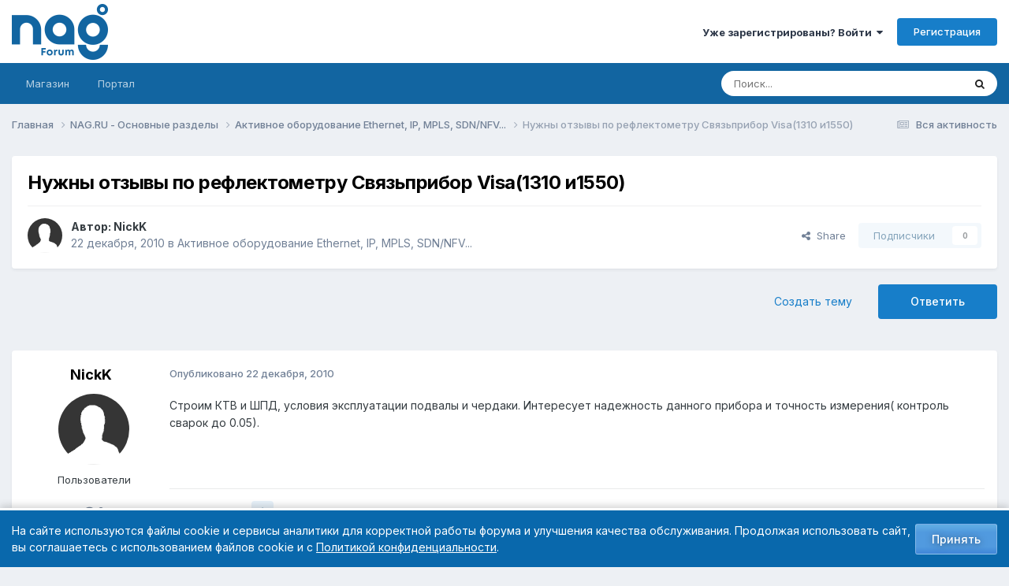

--- FILE ---
content_type: text/html;charset=UTF-8
request_url: https://forum.nag.ru/index.php?/topic/62893-nuzhny-otzyvy-po-reflektometru-svyazpribor-visa1310-i1550/
body_size: 19924
content:
<!DOCTYPE html>
<html lang="ru-RU" dir="ltr">
	<head>
		<meta charset="utf-8">
        
		<title>Нужны отзывы по рефлектометру Связьприбор Visa(1310 и1550) - Активное оборудование Ethernet, IP, MPLS, SDN/NFV... - Форумы NAG.RU</title>
		
			<!-- Yandex.Metrika counter --> <script type="text/javascript" > (function(m,e,t,r,i,k,a){m[i]=m[i]||function(){(m[i].a=m[i].a||[]).push(arguments)}; m[i].l=1*new Date();k=e.createElement(t),a=e.getElementsByTagName(t)[0],k.async=1,k.src=r,a.parentNode.insertBefore(k,a)}) (window, document, "script", "https://mc.yandex.ru/metrika/tag.js", "ym"); ym(55169845, "init", { clickmap:true, trackLinks:true, accurateTrackBounce:true, webvisor:true }); </script> <noscript><div><img src="https://mc.yandex.ru/watch/55169845" style="position:absolute; left:-9999px;" alt="" /></div></noscript> <!-- /Yandex.Metrika counter -->
		
		
		
		

	<meta name="viewport" content="width=device-width, initial-scale=1">


	
	
		<meta property="og:image" content="https://cdn.nag.ru/forum.public.files/uploads/monthly_2020_01/og_image_forum.png.e127a99267ab8c3d4c6be37790501409.png">
	


	<meta name="twitter:card" content="summary_large_image" />




	
		
			
				<meta property="og:title" content="Нужны отзывы по рефлектометру Связьприбор Visa(1310 и1550)">
			
		
	

	
		
			
				<meta property="og:type" content="website">
			
		
	

	
		
			
				<meta property="og:url" content="https://forum.nag.ru/index.php?/topic/62893-nuzhny-otzyvy-po-reflektometru-svyazpribor-visa1310-i1550/">
			
		
	

	
		
			
				<meta name="description" content="Строим КТВ и ШПД, условия эксплуатации подвалы и чердаки. Интересует надежность данного прибора и точность измерения( контроль сварок до 0.05).">
			
		
	

	
		
			
				<meta property="og:description" content="Строим КТВ и ШПД, условия эксплуатации подвалы и чердаки. Интересует надежность данного прибора и точность измерения( контроль сварок до 0.05).">
			
		
	

	
		
			
				<meta property="og:updated_time" content="2010-12-22T13:10:04Z">
			
		
	

	
		
			
				<meta property="og:site_name" content="Форумы NAG.RU">
			
		
	

	
		
			
				<meta property="og:locale" content="ru_RU">
			
		
	


	
		<link rel="canonical" href="https://forum.nag.ru/index.php?/topic/62893-nuzhny-otzyvy-po-reflektometru-svyazpribor-visa1310-i1550/" />
	

	
		<link as="style" rel="preload" href="https://forum.nag.ru/applications/core/interface/ckeditor/ckeditor/skins/ips/editor.css?t=P1PF" />
	

<link rel="alternate" type="application/rss+xml" title="Новые темы форума" href="https://forum.nag.ru/index.php?/rss/1-novye-temy-foruma.xml/" /><link rel="alternate" type="application/rss+xml" title="Ответы в разделе Активное оборудование" href="https://forum.nag.ru/index.php?/rss/2--.xml/" /><link rel="alternate" type="application/rss+xml" title="Ответы в разделе Активное оборудование Copy" href="https://forum.nag.ru/index.php?/rss/3--.xml/" />



<link rel="manifest" href="https://forum.nag.ru/index.php?/manifest.webmanifest/">
<meta name="msapplication-config" content="https://forum.nag.ru/index.php?/browserconfig.xml/">
<meta name="msapplication-starturl" content="/">
<meta name="application-name" content="Форумы NAG.RU">
<meta name="apple-mobile-web-app-title" content="Форумы NAG.RU">

	<meta name="theme-color" content="#ffffff">










<link rel="preload" href="//forum.nag.ru/applications/core/interface/font/fontawesome-webfont.woff2?v=4.7.0" as="font" crossorigin="anonymous">
		


	<link rel="preconnect" href="https://fonts.googleapis.com">
	<link rel="preconnect" href="https://fonts.gstatic.com" crossorigin>
	
		<link href="https://fonts.googleapis.com/css2?family=Inter:wght@300;400;500;600;700&display=swap" rel="stylesheet">
	



	<link rel='stylesheet' href='//cdn.nag.ru/forum.public.files/uploads/css_built_11/341e4a57816af3ba440d891ca87450ff_framework.css.gz?v=0176ea9a681766728894' media='all'>

	<link rel='stylesheet' href='//cdn.nag.ru/forum.public.files/uploads/css_built_11/05e81b71abe4f22d6eb8d1a929494829_responsive.css.gz?v=0176ea9a681766728894' media='all'>

	<link rel='stylesheet' href='//cdn.nag.ru/forum.public.files/uploads/css_built_11/20446cf2d164adcc029377cb04d43d17_flags.css.gz?v=0176ea9a681766728894' media='all'>

	<link rel='stylesheet' href='//cdn.nag.ru/forum.public.files/uploads/css_built_11/90eb5adf50a8c640f633d47fd7eb1778_core.css.gz?v=0176ea9a681766728894' media='all'>

	<link rel='stylesheet' href='//cdn.nag.ru/forum.public.files/uploads/css_built_11/5a0da001ccc2200dc5625c3f3934497d_core_responsive.css.gz?v=0176ea9a681766728894' media='all'>

	<link rel='stylesheet' href='//cdn.nag.ru/forum.public.files/uploads/css_built_11/62e269ced0fdab7e30e026f1d30ae516_forums.css.gz?v=0176ea9a681766728894' media='all'>

	<link rel='stylesheet' href='//cdn.nag.ru/forum.public.files/uploads/css_built_11/76e62c573090645fb99a15a363d8620e_forums_responsive.css.gz?v=0176ea9a681766728894' media='all'>

	<link rel='stylesheet' href='//cdn.nag.ru/forum.public.files/uploads/css_built_11/ebdea0c6a7dab6d37900b9190d3ac77b_topics.css.gz?v=0176ea9a681766728894' media='all'>





<link rel='stylesheet' href='//cdn.nag.ru/forum.public.files/uploads/css_built_11/258adbb6e4f3e83cd3b355f84e3fa002_custom.css.gz?v=0176ea9a681766728894' media='all'>




		
		

	
	<link rel='shortcut icon' href='//cdn.nag.ru/forum.public.files/uploads/monthly_2019_09/favicon_forum.ico.a0e1bc93b011c68a232f52defce10e70.ico' type="image/x-icon">

	</head>
	<body class='ipsApp ipsApp_front ipsJS_none ipsClearfix' data-controller='core.front.core.app' data-message="" data-pageApp='forums' data-pageLocation='front' data-pageModule='forums' data-pageController='topic' data-pageID='62893'  >
		
        

        

		<a href='#ipsLayout_mainArea' class='ipsHide' title='Перейти к основному содержимому' accesskey='m'>Перейти к содержимому</a>
		





		<div id='ipsLayout_header' class='ipsClearfix'>
			<header>
				<div class='ipsLayout_container'>
					


<a href='https://forum.nag.ru/' id='elLogo' accesskey='1'><img src="//cdn.nag.ru/forum.public.files/uploads/monthly_2025_11/nag_forum.png.da156f6b36cd07dbacee748e21d7c5d8(1).png.5d2afa2996cc6a85d0f2c09b92dd0a28.png" alt='Форумы NAG.RU'></a>

					
						

	<ul id='elUserNav' class='ipsList_inline cSignedOut ipsResponsive_showDesktop'>
		
        
		
        
        
            
            <li id='elSignInLink'>
                <a href='https://forum.nag.ru/index.php?/login/' data-ipsMenu-closeOnClick="false" data-ipsMenu id='elUserSignIn'>
                    Уже зарегистрированы? Войти &nbsp;<i class='fa fa-caret-down'></i>
                </a>
                
<div id='elUserSignIn_menu' class='ipsMenu ipsMenu_auto ipsHide'>
	<form accept-charset='utf-8' method='post' action='https://forum.nag.ru/index.php?/login/'>
		<input type="hidden" name="csrfKey" value="ec714525e40dc086ae06848cd76a0a7e">
		<input type="hidden" name="ref" value="aHR0cHM6Ly9mb3J1bS5uYWcucnUvaW5kZXgucGhwPy90b3BpYy82Mjg5My1udXpobnktb3R6eXZ5LXBvLXJlZmxla3RvbWV0cnUtc3Z5YXpwcmlib3ItdmlzYTEzMTAtaTE1NTAv">
		<div data-role="loginForm">
			
			
			
				<div class='ipsColumns ipsColumns_noSpacing'>
					<div class='ipsColumn ipsColumn_wide' id='elUserSignIn_internal'>
						
<div class="ipsPad ipsForm ipsForm_vertical">
	<h4 class="ipsType_sectionHead">Войти</h4>
	<br><br>
	<ul class='ipsList_reset'>
		<li class="ipsFieldRow ipsFieldRow_noLabel ipsFieldRow_fullWidth">
			
			
				<input type="text" placeholder="Имя пользователя или email-адрес" name="auth" autocomplete="email">
			
		</li>
		<li class="ipsFieldRow ipsFieldRow_noLabel ipsFieldRow_fullWidth">
			<input type="password" placeholder="Пароль" name="password" autocomplete="current-password">
		</li>
		<li class="ipsFieldRow ipsFieldRow_checkbox ipsClearfix">
			<span class="ipsCustomInput">
				<input type="checkbox" name="remember_me" id="remember_me_checkbox" value="1" checked aria-checked="true">
				<span></span>
			</span>
			<div class="ipsFieldRow_content">
				<label class="ipsFieldRow_label" for="remember_me_checkbox">Запомнить меня</label>
				<span class="ipsFieldRow_desc">Не рекомендуется на общедоступных компьютерах</span>
			</div>
		</li>
		<li class="ipsFieldRow ipsFieldRow_fullWidth">
			<button type="submit" name="_processLogin" value="usernamepassword" class="ipsButton ipsButton_primary ipsButton_small" id="elSignIn_submit">Войти</button>
			
				<p class="ipsType_right ipsType_small">
					
						<a href='https://forum.nag.ru/index.php?/lostpassword/' data-ipsDialog data-ipsDialog-title='Забыли пароль?'>
					
					Забыли пароль?</a>
				</p>
			
		</li>
	</ul>
</div>
					</div>
					<div class='ipsColumn ipsColumn_wide'>
						<div class='ipsPadding' id='elUserSignIn_external'>
							<div class='ipsAreaBackground_light ipsPadding:half'>
								
								
									<div class='ipsType_center ipsMargin_top:half'>
										

<a href='https://oauth.vk.com/authorize?client_id=6328256&amp;scope=offline,email&amp;redirect_uri=https%3A%2F%2Fforum.nag.ru%2Fapplications%2Fcore%2Finterface%2Fvk%2Fauth.php&amp;state=front-ec714525e40dc086ae06848cd76a0a7e' class='ipsButton ipsButton_verySmall ipsButton_fullWidth ipsSocial ipsSocial_vk'>
	<span class='ipsSocial_icon'><i class='fa fa-vk'></i></span>
	<span class='ipsSocial_text'>Войти через VK</span>
</a>
									</div>
								
							</div>
						</div>
					</div>
				</div>
			
		</div>
	</form>
</div>
            </li>
            
        
		
			<li>
				
					<a href='https://forum.nag.ru/index.php?/register/' data-ipsDialog data-ipsDialog-size='narrow' data-ipsDialog-title='Регистрация' id='elRegisterButton' class='ipsButton ipsButton_normal ipsButton_primary'>Регистрация</a>
				
			</li>
		
	</ul>

						
<ul class='ipsMobileHamburger ipsList_reset ipsResponsive_hideDesktop'>
	<li data-ipsDrawer data-ipsDrawer-drawerElem='#elMobileDrawer'>
		<a href='#'>
			
			
				
			
			
			
			<i class='fa fa-navicon'></i>
		</a>
	</li>
</ul>
					
				</div>
			</header>
			

	<nav data-controller='core.front.core.navBar' class='ipsNavBar_noSubBars ipsResponsive_showDesktop'>
		<div class='ipsNavBar_primary ipsLayout_container ipsNavBar_noSubBars'>
			<ul data-role="primaryNavBar" class='ipsClearfix'>
				


	
		
		
		<li  id='elNavSecondary_17' data-role="navBarItem" data-navApp="core" data-navExt="CustomItem">
			
			
				<a href="https://shop.nag.ru/?utm_source=forum.nag.ru&amp;utm_medium=link&amp;utm_campaign=link_verhmenu&amp;utm_content=magazin&amp;utm_term=magazin" target='_blank' rel="noopener" data-navItem-id="17" >
					Магазин<span class='ipsNavBar_active__identifier'></span>
				</a>
			
			
		</li>
	
	

	
		
		
		<li  id='elNavSecondary_33' data-role="navBarItem" data-navApp="core" data-navExt="CustomItem">
			
			
				<a href="https://nag.ru/?utm_source=forum.nag.ru&amp;utm_medium=link&amp;utm_campaign=link_verhmenu&amp;utm_content=portal&amp;utm_term=portal" target='_blank' rel="noopener" data-navItem-id="33" >
					Портал<span class='ipsNavBar_active__identifier'></span>
				</a>
			
			
		</li>
	
	

				<li class='ipsHide' id='elNavigationMore' data-role='navMore'>
					<a href='#' data-ipsMenu data-ipsMenu-appendTo='#elNavigationMore' id='elNavigationMore_dropdown'>Больше</a>
					<ul class='ipsNavBar_secondary ipsHide' data-role='secondaryNavBar'>
						<li class='ipsHide' id='elNavigationMore_more' data-role='navMore'>
							<a href='#' data-ipsMenu data-ipsMenu-appendTo='#elNavigationMore_more' id='elNavigationMore_more_dropdown'>Больше <i class='fa fa-caret-down'></i></a>
							<ul class='ipsHide ipsMenu ipsMenu_auto' id='elNavigationMore_more_dropdown_menu' data-role='moreDropdown'></ul>
						</li>
					</ul>
				</li>
			</ul>
			

	<div id="elSearchWrapper">
		<div id='elSearch' data-controller="core.front.core.quickSearch">
			<form accept-charset='utf-8' action='//forum.nag.ru/index.php?/search/&amp;do=quicksearch' method='post'>
                <input type='search' id='elSearchField' placeholder='Поиск...' name='q' autocomplete='off' aria-label='Поиск'>
                <details class='cSearchFilter'>
                    <summary class='cSearchFilter__text'></summary>
                    <ul class='cSearchFilter__menu'>
                        
                        <li><label><input type="radio" name="type" value="all" ><span class='cSearchFilter__menuText'>Везде</span></label></li>
                        
                            
                                <li><label><input type="radio" name="type" value='contextual_{&quot;type&quot;:&quot;forums_topic&quot;,&quot;nodes&quot;:3}' checked><span class='cSearchFilter__menuText'>В этом разделе</span></label></li>
                            
                                <li><label><input type="radio" name="type" value='contextual_{&quot;type&quot;:&quot;forums_topic&quot;,&quot;item&quot;:62893}' checked><span class='cSearchFilter__menuText'>В этой теме</span></label></li>
                            
                        
                        
                            <li><label><input type="radio" name="type" value="core_statuses_status"><span class='cSearchFilter__menuText'>Обновления статуса</span></label></li>
                        
                            <li><label><input type="radio" name="type" value="forums_topic"><span class='cSearchFilter__menuText'>Темы</span></label></li>
                        
                            <li><label><input type="radio" name="type" value="core_members"><span class='cSearchFilter__menuText'>Пользователи</span></label></li>
                        
                    </ul>
                </details>
				<button class='cSearchSubmit' type="submit" aria-label='Поиск'><i class="fa fa-search"></i></button>
			</form>
		</div>
	</div>

		</div>
	</nav>

			
<ul id='elMobileNav' class='ipsResponsive_hideDesktop' data-controller='core.front.core.mobileNav'>
	
		
			
			
				
				
			
				
					<li id='elMobileBreadcrumb'>
						<a href='https://forum.nag.ru/index.php?/forum/3-aktivnoe-oborudovanie-ethernet-ip-mpls-sdnnfv/'>
							<span>Активное оборудование Ethernet, IP, MPLS, SDN/NFV...</span>
						</a>
					</li>
				
				
			
				
				
			
		
	
	
	
	<li >
		<a data-action="defaultStream" href='https://forum.nag.ru/index.php?/discover/'><i class="fa fa-newspaper-o" aria-hidden="true"></i></a>
	</li>

	

	
		<li class='ipsJS_show'>
			<a href='https://forum.nag.ru/index.php?/search/'><i class='fa fa-search'></i></a>
		</li>
	
</ul>
		</div>
		<main id='ipsLayout_body' class='ipsLayout_container'>
			<div id='ipsLayout_contentArea'>
				<div id='ipsLayout_contentWrapper'>
					
<nav class='ipsBreadcrumb ipsBreadcrumb_top ipsFaded_withHover'>
	

	<ul class='ipsList_inline ipsPos_right'>
		
		<li >
			<a data-action="defaultStream" class='ipsType_light '  href='https://forum.nag.ru/index.php?/discover/'><i class="fa fa-newspaper-o" aria-hidden="true"></i> <span>Вся активность</span></a>
		</li>
		
	</ul>

	<ul data-role="breadcrumbList">
		<li>
			<a title="Главная" href='https://forum.nag.ru/'>
				<span>Главная <i class='fa fa-angle-right'></i></span>
			</a>
		</li>
		
		
			<li>
				
					<a href='https://forum.nag.ru/index.php?/forum/23-nagru-osnovnye-razdely/'>
						<span>NAG.RU - Основные разделы <i class='fa fa-angle-right' aria-hidden="true"></i></span>
					</a>
				
			</li>
		
			<li>
				
					<a href='https://forum.nag.ru/index.php?/forum/3-aktivnoe-oborudovanie-ethernet-ip-mpls-sdnnfv/'>
						<span>Активное оборудование Ethernet, IP, MPLS, SDN/NFV... <i class='fa fa-angle-right' aria-hidden="true"></i></span>
					</a>
				
			</li>
		
			<li>
				
					Нужны отзывы по рефлектометру Связьприбор Visa(1310 и1550)
				
			</li>
		
	</ul>
</nav>
					
					<div id='ipsLayout_mainArea'>
						
						
						
						

	




						



<div class='ipsPageHeader ipsResponsive_pull ipsBox ipsPadding sm:ipsPadding:half ipsMargin_bottom'>
		
	
	<div class='ipsFlex ipsFlex-ai:center ipsFlex-fw:wrap ipsGap:4'>
		<div class='ipsFlex-flex:11'>
			<h1 class='ipsType_pageTitle ipsContained_container'>
				

				
				
					<span class='ipsType_break ipsContained'>
						<span>Нужны отзывы по рефлектометру Связьприбор Visa(1310 и1550)</span>
					</span>
				
			</h1>
			
			
		</div>
		
	</div>
	<hr class='ipsHr'>
	<div class='ipsPageHeader__meta ipsFlex ipsFlex-jc:between ipsFlex-ai:center ipsFlex-fw:wrap ipsGap:3'>
		<div class='ipsFlex-flex:11'>
			<div class='ipsPhotoPanel ipsPhotoPanel_mini ipsPhotoPanel_notPhone ipsClearfix'>
				


	<a href="https://forum.nag.ru/index.php?/profile/78676-nickk/" rel="nofollow" data-ipsHover data-ipsHover-width="370" data-ipsHover-target="https://forum.nag.ru/index.php?/profile/78676-nickk/&amp;do=hovercard" class="ipsUserPhoto ipsUserPhoto_mini" title="Перейти в профиль NickK">
		<img src='//cdn.nag.ru/forum.public.files/uploads/set_resources_11/84c1e40ea0e759e3f1505eb1788ddf3c_default_photo.png' alt='NickK' loading="lazy">
	</a>

				<div>
					<p class='ipsType_reset ipsType_blendLinks'>
						<span class='ipsType_normal'>
						
							<strong>Автор: 


<a href='https://forum.nag.ru/index.php?/profile/78676-nickk/' rel="nofollow" data-ipsHover data-ipsHover-width='370' data-ipsHover-target='https://forum.nag.ru/index.php?/profile/78676-nickk/&amp;do=hovercard&amp;referrer=https%253A%252F%252Fforum.nag.ru%252Findex.php%253F%252Ftopic%252F62893-nuzhny-otzyvy-po-reflektometru-svyazpribor-visa1310-i1550%252F' title="Перейти в профиль NickK" class="ipsType_break">NickK</a></strong><br />
							<span class='ipsType_light'><time datetime='2010-12-22T08:02:42Z' title='12/22/10 08:02' data-short='15 г'>22 декабря, 2010</time> в <a href="https://forum.nag.ru/index.php?/forum/3-aktivnoe-oborudovanie-ethernet-ip-mpls-sdnnfv/">Активное оборудование Ethernet, IP, MPLS, SDN/NFV...</a></span>
						
						</span>
					</p>
				</div>
			</div>
		</div>
		
			<div class='ipsFlex-flex:01 ipsResponsive_hidePhone'>
				<div class='ipsShareLinks'>
					
						


    <a href='#elShareItem_1719733710_menu' id='elShareItem_1719733710' data-ipsMenu class='ipsShareButton ipsButton ipsButton_verySmall ipsButton_link ipsButton_link--light'>
        <span><i class='fa fa-share-alt'></i></span> &nbsp;Share
    </a>

    <div class='ipsPadding ipsMenu ipsMenu_normal ipsHide' id='elShareItem_1719733710_menu' data-controller="core.front.core.sharelink">
        
        
        <span data-ipsCopy data-ipsCopy-flashmessage>
            <a href="https://forum.nag.ru/index.php?/topic/62893-nuzhny-otzyvy-po-reflektometru-svyazpribor-visa1310-i1550/" class="ipsButton ipsButton_light ipsButton_small ipsButton_fullWidth" data-role="copyButton" data-clipboard-text="https://forum.nag.ru/index.php?/topic/62893-nuzhny-otzyvy-po-reflektometru-svyazpribor-visa1310-i1550/" data-ipstooltip title='Copy Link to Clipboard'><i class="fa fa-clone"></i> https://forum.nag.ru/index.php?/topic/62893-nuzhny-otzyvy-po-reflektometru-svyazpribor-visa1310-i1550/</a>
        </span>
        <ul class='ipsShareLinks ipsMargin_top:half'>
            
                <li>
<a href="https://x.com/share?url=https%3A%2F%2Fforum.nag.ru%2Findex.php%3F%2Ftopic%2F62893-nuzhny-otzyvy-po-reflektometru-svyazpribor-visa1310-i1550%2F" class="cShareLink cShareLink_x" target="_blank" data-role="shareLink" title='Share on X' data-ipsTooltip rel='nofollow noopener'>
    <i class="fa fa-x"></i>
</a></li>
            
                <li>
<a href="https://www.facebook.com/sharer/sharer.php?u=https%3A%2F%2Fforum.nag.ru%2Findex.php%3F%2Ftopic%2F62893-nuzhny-otzyvy-po-reflektometru-svyazpribor-visa1310-i1550%2F" class="cShareLink cShareLink_facebook" target="_blank" data-role="shareLink" title='Поделиться в Facebook' data-ipsTooltip rel='noopener nofollow'>
	<i class="fa fa-facebook"></i>
</a></li>
            
                <li>
<a href="mailto:?subject=%D0%9D%D1%83%D0%B6%D0%BD%D1%8B%20%D0%BE%D1%82%D0%B7%D1%8B%D0%B2%D1%8B%20%D0%BF%D0%BE%20%D1%80%D0%B5%D1%84%D0%BB%D0%B5%D0%BA%D1%82%D0%BE%D0%BC%D0%B5%D1%82%D1%80%D1%83%20%D0%A1%D0%B2%D1%8F%D0%B7%D1%8C%D0%BF%D1%80%D0%B8%D0%B1%D0%BE%D1%80%20Visa%281310%20%D0%B81550%29&body=https%3A%2F%2Fforum.nag.ru%2Findex.php%3F%2Ftopic%2F62893-nuzhny-otzyvy-po-reflektometru-svyazpribor-visa1310-i1550%2F" rel='nofollow' class='cShareLink cShareLink_email' title='Поделиться через email' data-ipsTooltip>
	<i class="fa fa-envelope"></i>
</a></li>
            
                <li>
<a href="https://pinterest.com/pin/create/button/?url=https://forum.nag.ru/index.php?/topic/62893-nuzhny-otzyvy-po-reflektometru-svyazpribor-visa1310-i1550/&amp;media=https://cdn.nag.ru/forum.public.files/uploads/monthly_2020_01/og_image_forum.png.e127a99267ab8c3d4c6be37790501409.png" class="cShareLink cShareLink_pinterest" rel="nofollow noopener" target="_blank" data-role="shareLink" title='Поделиться в Pinterest' data-ipsTooltip>
	<i class="fa fa-pinterest"></i>
</a></li>
            
        </ul>
        
            <hr class='ipsHr'>
            <button class='ipsHide ipsButton ipsButton_verySmall ipsButton_light ipsButton_fullWidth ipsMargin_top:half' data-controller='core.front.core.webshare' data-role='webShare' data-webShareTitle='Нужны отзывы по рефлектометру Связьприбор Visa(1310 и1550)' data-webShareText='Нужны отзывы по рефлектометру Связьприбор Visa(1310 и1550)' data-webShareUrl='https://forum.nag.ru/index.php?/topic/62893-nuzhny-otzyvy-po-reflektometru-svyazpribor-visa1310-i1550/'>More sharing options...</button>
        
    </div>

					
					
                    

					



					

<div data-followApp='forums' data-followArea='topic' data-followID='62893' data-controller='core.front.core.followButton'>
	

	<a href='https://forum.nag.ru/index.php?/login/' rel="nofollow" class="ipsFollow ipsPos_middle ipsButton ipsButton_light ipsButton_verySmall ipsButton_disabled" data-role="followButton" data-ipsTooltip title='Войдите, чтобы подписаться'>
		<span>Подписчики</span>
		<span class='ipsCommentCount'>0</span>
	</a>

</div>
				</div>
			</div>
					
	</div>
	
	
</div>








<div class='ipsClearfix'>
	<ul class="ipsToolList ipsToolList_horizontal ipsClearfix ipsSpacer_both ">
		
			<li class='ipsToolList_primaryAction'>
				<span data-controller='forums.front.topic.reply'>
					
						<a href='#replyForm' rel="nofollow" class='ipsButton ipsButton_important ipsButton_medium ipsButton_fullWidth' data-action='replyToTopic'>Ответить</a>
					
				</span>
			</li>
		
		
			<li class='ipsResponsive_hidePhone'>
				
					<a href="https://forum.nag.ru/index.php?/forum/3-aktivnoe-oborudovanie-ethernet-ip-mpls-sdnnfv/&amp;do=add" rel="nofollow" class='ipsButton ipsButton_link ipsButton_medium ipsButton_fullWidth' title='Создать новую тему в этом разделе'>Создать тему</a>
				
			</li>
		
		
	</ul>
</div>

<div id='comments' data-controller='core.front.core.commentFeed,forums.front.topic.view, core.front.core.ignoredComments' data-autoPoll data-baseURL='https://forum.nag.ru/index.php?/topic/62893-nuzhny-otzyvy-po-reflektometru-svyazpribor-visa1310-i1550/' data-lastPage data-feedID='topic-62893' class='cTopic ipsClear ipsSpacer_top'>
	
			
	

	

<div data-controller='core.front.core.recommendedComments' data-url='https://forum.nag.ru/index.php?/topic/62893-nuzhny-otzyvy-po-reflektometru-svyazpribor-visa1310-i1550/&amp;recommended=comments' class='ipsRecommendedComments ipsHide'>
	<div data-role="recommendedComments">
		<h2 class='ipsType_sectionHead ipsType_large ipsType_bold ipsMargin_bottom'>Рекомендованные сообщения</h2>
		
	</div>
</div>
	
	<div id="elPostFeed" data-role='commentFeed' data-controller='core.front.core.moderation' >
		<form action="https://forum.nag.ru/index.php?/topic/62893-nuzhny-otzyvy-po-reflektometru-svyazpribor-visa1310-i1550/&amp;csrfKey=ec714525e40dc086ae06848cd76a0a7e&amp;do=multimodComment" method="post" data-ipsPageAction data-role='moderationTools'>
			
			
				

					

					
					



<a id="findComment-569835"></a>
<a id="comment-569835"></a>
<article  id="elComment_569835" class="cPost ipsBox ipsResponsive_pull  ipsComment  ipsComment_parent ipsClearfix ipsClear ipsColumns ipsColumns_noSpacing ipsColumns_collapsePhone    ">
	

	

	<div class="cAuthorPane_mobile ipsResponsive_showPhone">
		<div class="cAuthorPane_photo">
			<div class="cAuthorPane_photoWrap">
				


	<a href="https://forum.nag.ru/index.php?/profile/78676-nickk/" rel="nofollow" data-ipsHover data-ipsHover-width="370" data-ipsHover-target="https://forum.nag.ru/index.php?/profile/78676-nickk/&amp;do=hovercard" class="ipsUserPhoto ipsUserPhoto_large" title="Перейти в профиль NickK">
		<img src='//cdn.nag.ru/forum.public.files/uploads/set_resources_11/84c1e40ea0e759e3f1505eb1788ddf3c_default_photo.png' alt='NickK' loading="lazy">
	</a>

				
				
			</div>
		</div>
		<div class="cAuthorPane_content">
			<h3 class="ipsType_sectionHead cAuthorPane_author ipsType_break ipsType_blendLinks ipsFlex ipsFlex-ai:center">
				


<a href='https://forum.nag.ru/index.php?/profile/78676-nickk/' rel="nofollow" data-ipsHover data-ipsHover-width='370' data-ipsHover-target='https://forum.nag.ru/index.php?/profile/78676-nickk/&amp;do=hovercard&amp;referrer=https%253A%252F%252Fforum.nag.ru%252Findex.php%253F%252Ftopic%252F62893-nuzhny-otzyvy-po-reflektometru-svyazpribor-visa1310-i1550%252F' title="Перейти в профиль NickK" class="ipsType_break">NickK</a>
			</h3>
			<div class="ipsType_light ipsType_reset">
			    <a href="https://forum.nag.ru/index.php?/topic/62893-nuzhny-otzyvy-po-reflektometru-svyazpribor-visa1310-i1550/#findComment-569835" rel="nofollow" class="ipsType_blendLinks">Опубликовано <time datetime='2010-12-22T08:02:42Z' title='12/22/10 08:02' data-short='15 г'>22 декабря, 2010</time></a>
				
			</div>
		</div>
	</div>
	<aside class="ipsComment_author cAuthorPane ipsColumn ipsColumn_medium ipsResponsive_hidePhone">
		<h3 class="ipsType_sectionHead cAuthorPane_author ipsType_blendLinks ipsType_break">
<strong>


<a href='https://forum.nag.ru/index.php?/profile/78676-nickk/' rel="nofollow" data-ipsHover data-ipsHover-width='370' data-ipsHover-target='https://forum.nag.ru/index.php?/profile/78676-nickk/&amp;do=hovercard&amp;referrer=https%253A%252F%252Fforum.nag.ru%252Findex.php%253F%252Ftopic%252F62893-nuzhny-otzyvy-po-reflektometru-svyazpribor-visa1310-i1550%252F' title="Перейти в профиль NickK" class="ipsType_break">NickK</a></strong>
			
		</h3>
		<ul class="cAuthorPane_info ipsList_reset">
			

<li data-role="photo" class="cAuthorPane_photo">
				<div class="cAuthorPane_photoWrap">
					


	<a href="https://forum.nag.ru/index.php?/profile/78676-nickk/" rel="nofollow" data-ipsHover data-ipsHover-width="370" data-ipsHover-target="https://forum.nag.ru/index.php?/profile/78676-nickk/&amp;do=hovercard" class="ipsUserPhoto ipsUserPhoto_large" title="Перейти в профиль NickK">
		<img src='//cdn.nag.ru/forum.public.files/uploads/set_resources_11/84c1e40ea0e759e3f1505eb1788ddf3c_default_photo.png' alt='NickK' loading="lazy">
	</a>

					
					
				</div>
			</li>
			
				<li data-role="group">Пользователи</li>
				
			
			
				<li data-role="stats" class="ipsMargin_top">
					<ul class="ipsList_reset ipsType_light ipsFlex ipsFlex-ai:center ipsFlex-jc:center ipsGap_row:2 cAuthorPane_stats">
						<li>
							
								<a href="https://forum.nag.ru/index.php?/profile/78676-nickk/content/" rel="nofollow" title="2 сообщения" data-ipstooltip class="ipsType_blendLinks">
							
								<i class="fa fa-comment"></i> 2
							
								</a>
							
						</li>
						
					</ul>
				</li>
			
			
				

			
		</ul>
	</aside>
	<div class="ipsColumn ipsColumn_fluid ipsMargin:none">
		

<div id="comment-569835_wrap" data-controller="core.front.core.comment" data-commentapp="forums" data-commenttype="forums" data-commentid="569835" data-quotedata="{&quot;userid&quot;:78676,&quot;username&quot;:&quot;NickK&quot;,&quot;timestamp&quot;:1293004962,&quot;contentapp&quot;:&quot;forums&quot;,&quot;contenttype&quot;:&quot;forums&quot;,&quot;contentid&quot;:62893,&quot;contentclass&quot;:&quot;forums_Topic&quot;,&quot;contentcommentid&quot;:569835}" class="ipsComment_content ipsType_medium">

	<div class="ipsComment_meta ipsType_light ipsFlex ipsFlex-ai:center ipsFlex-jc:between ipsFlex-fd:row-reverse">
		<div class="ipsType_light ipsType_reset ipsType_blendLinks ipsComment_toolWrap">
			<div class="ipsResponsive_hidePhone ipsComment_badges">
				<ul class="ipsList_reset ipsFlex ipsFlex-jc:end ipsFlex-fw:wrap ipsGap:2 ipsGap_row:1">
					
					
					
					
					
				</ul>
			</div>
			<ul class="ipsList_reset ipsComment_tools">
				<li>
					<a href="#elControls_569835_menu" class="ipsComment_ellipsis" id="elControls_569835" title="Дополнительно..." data-ipsmenu data-ipsmenu-appendto="#comment-569835_wrap"><i class="fa fa-ellipsis-h"></i></a>
					<ul id="elControls_569835_menu" class="ipsMenu ipsMenu_narrow ipsHide">
						
						
                        
						
						
						
							
								
							
							
							
							
							
							
						
					</ul>
				</li>
				
			</ul>
		</div>

		<div class="ipsType_reset ipsResponsive_hidePhone">
		   
		   Опубликовано <time datetime='2010-12-22T08:02:42Z' title='12/22/10 08:02' data-short='15 г'>22 декабря, 2010</time>
		   
			
			<span class="ipsResponsive_hidePhone">
				
				
			</span>
		</div>
	</div>

	

    

	<div class="cPost_contentWrap">
		
		<div data-role="commentContent" class="ipsType_normal ipsType_richText ipsPadding_bottom ipsContained" data-controller="core.front.core.lightboxedImages">
			<p>Строим КТВ и ШПД, условия эксплуатации подвалы и чердаки. Интересует надежность данного прибора и точность измерения( контроль сварок до 0.05).</p>

			
		</div>

		
			<div class="ipsItemControls">
				
					
				
				<ul class="ipsComment_controls ipsClearfix ipsItemControls_left" data-role="commentControls">
				<li data-controller="plugins.nagMentionUser">
				    <a class="userMentionButton" href="#" data-action="mentionUser" data-member-id="78676" data-name="NickK" data-hovercard="https://forum.nag.ru/index.php?/profile/78676-nickk/&amp;do=hovercard" data-profile="https://forum.nag.ru/index.php?/profile/78676-nickk/">
					    Вставить ник
				    </a>
				</li>
				
					
						
						
							<li data-ipsquote-editor="topic_comment" data-ipsquote-target="#comment-569835" class="ipsJS_show">
								<button class="ipsButton ipsButton_light ipsButton_verySmall ipsButton_narrow cMultiQuote ipsHide" data-action="multiQuoteComment" data-ipstooltip data-ipsquote-multiquote data-mqid="mq569835" title="Мультицитата"><i class="fa fa-plus"></i></button>
							</li>
							<li data-ipsquote-editor="topic_comment" data-ipsquote-target="#comment-569835" class="ipsJS_show">
								<a href="#" data-action="quoteComment" data-ipsquote-singlequote>Цитата</a>
							</li>
						
						
						
												
					
					<li class="ipsHide" data-role="commentLoading">
						<span class="ipsLoading ipsLoading_tiny ipsLoading_noAnim"></span>
					</li>
				</ul>
			</div>
		

		
	</div>

	
    
</div>

	</div>
</article>

					
					
					
				

					

					
					



<a id="findComment-569839"></a>
<a id="comment-569839"></a>
<article  id="elComment_569839" class="cPost ipsBox ipsResponsive_pull  ipsComment  ipsComment_parent ipsClearfix ipsClear ipsColumns ipsColumns_noSpacing ipsColumns_collapsePhone    ">
	

	

	<div class="cAuthorPane_mobile ipsResponsive_showPhone">
		<div class="cAuthorPane_photo">
			<div class="cAuthorPane_photoWrap">
				


	<a href="https://forum.nag.ru/index.php?/profile/78569-demon211/" rel="nofollow" data-ipsHover data-ipsHover-width="370" data-ipsHover-target="https://forum.nag.ru/index.php?/profile/78569-demon211/&amp;do=hovercard" class="ipsUserPhoto ipsUserPhoto_large" title="Перейти в профиль demon211">
		<img src='//cdn.nag.ru/forum.public.files/uploads/set_resources_11/84c1e40ea0e759e3f1505eb1788ddf3c_default_photo.png' alt='demon211' loading="lazy">
	</a>

				
				
			</div>
		</div>
		<div class="cAuthorPane_content">
			<h3 class="ipsType_sectionHead cAuthorPane_author ipsType_break ipsType_blendLinks ipsFlex ipsFlex-ai:center">
				


<a href='https://forum.nag.ru/index.php?/profile/78569-demon211/' rel="nofollow" data-ipsHover data-ipsHover-width='370' data-ipsHover-target='https://forum.nag.ru/index.php?/profile/78569-demon211/&amp;do=hovercard&amp;referrer=https%253A%252F%252Fforum.nag.ru%252Findex.php%253F%252Ftopic%252F62893-nuzhny-otzyvy-po-reflektometru-svyazpribor-visa1310-i1550%252F' title="Перейти в профиль demon211" class="ipsType_break">demon211</a>
			</h3>
			<div class="ipsType_light ipsType_reset">
			    <a href="https://forum.nag.ru/index.php?/topic/62893-nuzhny-otzyvy-po-reflektometru-svyazpribor-visa1310-i1550/#findComment-569839" rel="nofollow" class="ipsType_blendLinks">Опубликовано <time datetime='2010-12-22T08:15:47Z' title='12/22/10 08:15' data-short='15 г'>22 декабря, 2010</time></a>
				
			</div>
		</div>
	</div>
	<aside class="ipsComment_author cAuthorPane ipsColumn ipsColumn_medium ipsResponsive_hidePhone">
		<h3 class="ipsType_sectionHead cAuthorPane_author ipsType_blendLinks ipsType_break">
<strong>


<a href='https://forum.nag.ru/index.php?/profile/78569-demon211/' rel="nofollow" data-ipsHover data-ipsHover-width='370' data-ipsHover-target='https://forum.nag.ru/index.php?/profile/78569-demon211/&amp;do=hovercard&amp;referrer=https%253A%252F%252Fforum.nag.ru%252Findex.php%253F%252Ftopic%252F62893-nuzhny-otzyvy-po-reflektometru-svyazpribor-visa1310-i1550%252F' title="Перейти в профиль demon211" class="ipsType_break">demon211</a></strong>
			
		</h3>
		<ul class="cAuthorPane_info ipsList_reset">
			

<li data-role="photo" class="cAuthorPane_photo">
				<div class="cAuthorPane_photoWrap">
					


	<a href="https://forum.nag.ru/index.php?/profile/78569-demon211/" rel="nofollow" data-ipsHover data-ipsHover-width="370" data-ipsHover-target="https://forum.nag.ru/index.php?/profile/78569-demon211/&amp;do=hovercard" class="ipsUserPhoto ipsUserPhoto_large" title="Перейти в профиль demon211">
		<img src='//cdn.nag.ru/forum.public.files/uploads/set_resources_11/84c1e40ea0e759e3f1505eb1788ddf3c_default_photo.png' alt='demon211' loading="lazy">
	</a>

					
					
				</div>
			</li>
			
				<li data-role="group">Пользователи</li>
				
			
			
				<li data-role="stats" class="ipsMargin_top">
					<ul class="ipsList_reset ipsType_light ipsFlex ipsFlex-ai:center ipsFlex-jc:center ipsGap_row:2 cAuthorPane_stats">
						<li>
							
								<a href="https://forum.nag.ru/index.php?/profile/78569-demon211/content/" rel="nofollow" title="30 сообщений" data-ipstooltip class="ipsType_blendLinks">
							
								<i class="fa fa-comment"></i> 30
							
								</a>
							
						</li>
						
					</ul>
				</li>
			
			
				

			
		</ul>
	</aside>
	<div class="ipsColumn ipsColumn_fluid ipsMargin:none">
		

<div id="comment-569839_wrap" data-controller="core.front.core.comment" data-commentapp="forums" data-commenttype="forums" data-commentid="569839" data-quotedata="{&quot;userid&quot;:78569,&quot;username&quot;:&quot;demon211&quot;,&quot;timestamp&quot;:1293005747,&quot;contentapp&quot;:&quot;forums&quot;,&quot;contenttype&quot;:&quot;forums&quot;,&quot;contentid&quot;:62893,&quot;contentclass&quot;:&quot;forums_Topic&quot;,&quot;contentcommentid&quot;:569839}" class="ipsComment_content ipsType_medium">

	<div class="ipsComment_meta ipsType_light ipsFlex ipsFlex-ai:center ipsFlex-jc:between ipsFlex-fd:row-reverse">
		<div class="ipsType_light ipsType_reset ipsType_blendLinks ipsComment_toolWrap">
			<div class="ipsResponsive_hidePhone ipsComment_badges">
				<ul class="ipsList_reset ipsFlex ipsFlex-jc:end ipsFlex-fw:wrap ipsGap:2 ipsGap_row:1">
					
					
					
					
					
				</ul>
			</div>
			<ul class="ipsList_reset ipsComment_tools">
				<li>
					<a href="#elControls_569839_menu" class="ipsComment_ellipsis" id="elControls_569839" title="Дополнительно..." data-ipsmenu data-ipsmenu-appendto="#comment-569839_wrap"><i class="fa fa-ellipsis-h"></i></a>
					<ul id="elControls_569839_menu" class="ipsMenu ipsMenu_narrow ipsHide">
						
						
                        
						
						
						
							
								
							
							
							
							
							
							
						
					</ul>
				</li>
				
			</ul>
		</div>

		<div class="ipsType_reset ipsResponsive_hidePhone">
		   
		   Опубликовано <time datetime='2010-12-22T08:15:47Z' title='12/22/10 08:15' data-short='15 г'>22 декабря, 2010</time>
		   
			
			<span class="ipsResponsive_hidePhone">
				
					(изменено)
				
				
			</span>
		</div>
	</div>

	

    

	<div class="cPost_contentWrap">
		
		<div data-role="commentContent" class="ipsType_normal ipsType_richText ipsPadding_bottom ipsContained" data-controller="core.front.core.lightboxedImages">
			
<blockquote data-ipsquote="" class="ipsQuote" data-ipsquote-contentcommentid="569835" data-ipsquote-username="NickK" data-cite="NickK" data-ipsquote-timestamp="1293004962" data-ipsquote-contentapp="forums" data-ipsquote-contenttype="forums" data-ipsquote-contentid="62893" data-ipsquote-contentclass="forums_Topic"><div>Строим КТВ и ШПД, условия эксплуатации подвалы и чердаки. Интересует надежность данного прибора и точность измерения( контроль сварок до 0.05).</div></blockquote>
<p>условия эксплуатации подвалы и чердаки - это малосущественно, на морозе не работайте.</p>
<p> </p>
<p>На чем вы это варите (контроль сварок до 0.05)???</p>
<p> </p>
<p>На сварочнике меняйте электроды + протрите линзы, если он вам варит на 0,05 - должно быть 0.00 - допускается 0,01 на крайняк. и скалыватель волокон тоже лучше поменяйте.</p>
<p> </p>
<p>По точности измерений - свидетельство о поверке есть??? Если нет - отдавайте в Федеральное агенство по тех регулированию и метрологии, платить придется.</p>
<p>Есть сертификат об утверждении типа средств измерений?</p>
<p> </p>
<p> </p>
<p>P.S. Нормализующая катушка на одномод - обязательна, без нее измерения без толку. </p>
<p>Если строите одномод и многомод - имейте две</p>


			
				

<span class='ipsType_reset ipsType_medium ipsType_light' data-excludequote>
	<strong>Изменено <time datetime='2010-12-22T08:33:24Z' title='12/22/10 08:33' data-short='15 г'>22 декабря, 2010</time> пользователем demon211</strong>
	
	
</span>
			
		</div>

		
			<div class="ipsItemControls">
				
					
				
				<ul class="ipsComment_controls ipsClearfix ipsItemControls_left" data-role="commentControls">
				<li data-controller="plugins.nagMentionUser">
				    <a class="userMentionButton" href="#" data-action="mentionUser" data-member-id="78569" data-name="demon211" data-hovercard="https://forum.nag.ru/index.php?/profile/78569-demon211/&amp;do=hovercard" data-profile="https://forum.nag.ru/index.php?/profile/78569-demon211/">
					    Вставить ник
				    </a>
				</li>
				
					
						
						
							<li data-ipsquote-editor="topic_comment" data-ipsquote-target="#comment-569839" class="ipsJS_show">
								<button class="ipsButton ipsButton_light ipsButton_verySmall ipsButton_narrow cMultiQuote ipsHide" data-action="multiQuoteComment" data-ipstooltip data-ipsquote-multiquote data-mqid="mq569839" title="Мультицитата"><i class="fa fa-plus"></i></button>
							</li>
							<li data-ipsquote-editor="topic_comment" data-ipsquote-target="#comment-569839" class="ipsJS_show">
								<a href="#" data-action="quoteComment" data-ipsquote-singlequote>Цитата</a>
							</li>
						
						
						
												
					
					<li class="ipsHide" data-role="commentLoading">
						<span class="ipsLoading ipsLoading_tiny ipsLoading_noAnim"></span>
					</li>
				</ul>
			</div>
		

		
	</div>

	
    
</div>

	</div>
</article>

					
					
					
				

					

					
					



<a id="findComment-569944"></a>
<a id="comment-569944"></a>
<article  id="elComment_569944" class="cPost ipsBox ipsResponsive_pull  ipsComment  ipsComment_parent ipsClearfix ipsClear ipsColumns ipsColumns_noSpacing ipsColumns_collapsePhone    ">
	

	

	<div class="cAuthorPane_mobile ipsResponsive_showPhone">
		<div class="cAuthorPane_photo">
			<div class="cAuthorPane_photoWrap">
				


	<a href="https://forum.nag.ru/index.php?/profile/78676-nickk/" rel="nofollow" data-ipsHover data-ipsHover-width="370" data-ipsHover-target="https://forum.nag.ru/index.php?/profile/78676-nickk/&amp;do=hovercard" class="ipsUserPhoto ipsUserPhoto_large" title="Перейти в профиль NickK">
		<img src='//cdn.nag.ru/forum.public.files/uploads/set_resources_11/84c1e40ea0e759e3f1505eb1788ddf3c_default_photo.png' alt='NickK' loading="lazy">
	</a>

				
				
			</div>
		</div>
		<div class="cAuthorPane_content">
			<h3 class="ipsType_sectionHead cAuthorPane_author ipsType_break ipsType_blendLinks ipsFlex ipsFlex-ai:center">
				


<a href='https://forum.nag.ru/index.php?/profile/78676-nickk/' rel="nofollow" data-ipsHover data-ipsHover-width='370' data-ipsHover-target='https://forum.nag.ru/index.php?/profile/78676-nickk/&amp;do=hovercard&amp;referrer=https%253A%252F%252Fforum.nag.ru%252Findex.php%253F%252Ftopic%252F62893-nuzhny-otzyvy-po-reflektometru-svyazpribor-visa1310-i1550%252F' title="Перейти в профиль NickK" class="ipsType_break">NickK</a>
			</h3>
			<div class="ipsType_light ipsType_reset">
			    <a href="https://forum.nag.ru/index.php?/topic/62893-nuzhny-otzyvy-po-reflektometru-svyazpribor-visa1310-i1550/#findComment-569944" rel="nofollow" class="ipsType_blendLinks">Опубликовано <time datetime='2010-12-22T13:10:04Z' title='12/22/10 13:10' data-short='15 г'>22 декабря, 2010</time></a>
				
			</div>
		</div>
	</div>
	<aside class="ipsComment_author cAuthorPane ipsColumn ipsColumn_medium ipsResponsive_hidePhone">
		<h3 class="ipsType_sectionHead cAuthorPane_author ipsType_blendLinks ipsType_break">
<strong>


<a href='https://forum.nag.ru/index.php?/profile/78676-nickk/' rel="nofollow" data-ipsHover data-ipsHover-width='370' data-ipsHover-target='https://forum.nag.ru/index.php?/profile/78676-nickk/&amp;do=hovercard&amp;referrer=https%253A%252F%252Fforum.nag.ru%252Findex.php%253F%252Ftopic%252F62893-nuzhny-otzyvy-po-reflektometru-svyazpribor-visa1310-i1550%252F' title="Перейти в профиль NickK" class="ipsType_break">NickK</a></strong>
			
		</h3>
		<ul class="cAuthorPane_info ipsList_reset">
			

<li data-role="photo" class="cAuthorPane_photo">
				<div class="cAuthorPane_photoWrap">
					


	<a href="https://forum.nag.ru/index.php?/profile/78676-nickk/" rel="nofollow" data-ipsHover data-ipsHover-width="370" data-ipsHover-target="https://forum.nag.ru/index.php?/profile/78676-nickk/&amp;do=hovercard" class="ipsUserPhoto ipsUserPhoto_large" title="Перейти в профиль NickK">
		<img src='//cdn.nag.ru/forum.public.files/uploads/set_resources_11/84c1e40ea0e759e3f1505eb1788ddf3c_default_photo.png' alt='NickK' loading="lazy">
	</a>

					
					
				</div>
			</li>
			
				<li data-role="group">Пользователи</li>
				
			
			
				<li data-role="stats" class="ipsMargin_top">
					<ul class="ipsList_reset ipsType_light ipsFlex ipsFlex-ai:center ipsFlex-jc:center ipsGap_row:2 cAuthorPane_stats">
						<li>
							
								<a href="https://forum.nag.ru/index.php?/profile/78676-nickk/content/" rel="nofollow" title="2 сообщения" data-ipstooltip class="ipsType_blendLinks">
							
								<i class="fa fa-comment"></i> 2
							
								</a>
							
						</li>
						
					</ul>
				</li>
			
			
				

			
		</ul>
	</aside>
	<div class="ipsColumn ipsColumn_fluid ipsMargin:none">
		

<div id="comment-569944_wrap" data-controller="core.front.core.comment" data-commentapp="forums" data-commenttype="forums" data-commentid="569944" data-quotedata="{&quot;userid&quot;:78676,&quot;username&quot;:&quot;NickK&quot;,&quot;timestamp&quot;:1293023404,&quot;contentapp&quot;:&quot;forums&quot;,&quot;contenttype&quot;:&quot;forums&quot;,&quot;contentid&quot;:62893,&quot;contentclass&quot;:&quot;forums_Topic&quot;,&quot;contentcommentid&quot;:569944}" class="ipsComment_content ipsType_medium">

	<div class="ipsComment_meta ipsType_light ipsFlex ipsFlex-ai:center ipsFlex-jc:between ipsFlex-fd:row-reverse">
		<div class="ipsType_light ipsType_reset ipsType_blendLinks ipsComment_toolWrap">
			<div class="ipsResponsive_hidePhone ipsComment_badges">
				<ul class="ipsList_reset ipsFlex ipsFlex-jc:end ipsFlex-fw:wrap ipsGap:2 ipsGap_row:1">
					
						<li><strong class="ipsBadge ipsBadge_large ipsComment_authorBadge">Автор</strong></li>
					
					
					
					
					
				</ul>
			</div>
			<ul class="ipsList_reset ipsComment_tools">
				<li>
					<a href="#elControls_569944_menu" class="ipsComment_ellipsis" id="elControls_569944" title="Дополнительно..." data-ipsmenu data-ipsmenu-appendto="#comment-569944_wrap"><i class="fa fa-ellipsis-h"></i></a>
					<ul id="elControls_569944_menu" class="ipsMenu ipsMenu_narrow ipsHide">
						
						
                        
						
						
						
							
								
							
							
							
							
							
							
						
					</ul>
				</li>
				
			</ul>
		</div>

		<div class="ipsType_reset ipsResponsive_hidePhone">
		   
		   Опубликовано <time datetime='2010-12-22T13:10:04Z' title='12/22/10 13:10' data-short='15 г'>22 декабря, 2010</time>
		   
			
			<span class="ipsResponsive_hidePhone">
				
				
			</span>
		</div>
	</div>

	

    

	<div class="cPost_contentWrap">
		
		<div data-role="commentContent" class="ipsType_normal ipsType_richText ipsPadding_bottom ipsContained" data-controller="core.front.core.lightboxedImages">
			
<p>Нужны отзывы о конкретном приборе (производителе), а не рекомендации. До этого работал только на импортных (дорогих) рефлектометрах, но есть необходимость покупки рефлектометра за минимальные деньги, для контроля сварки и паспортизации линий, а данный прибор входит в реестр средств измерения.  </p>
<p> </p>


			
		</div>

		
			<div class="ipsItemControls">
				
					
				
				<ul class="ipsComment_controls ipsClearfix ipsItemControls_left" data-role="commentControls">
				<li data-controller="plugins.nagMentionUser">
				    <a class="userMentionButton" href="#" data-action="mentionUser" data-member-id="78676" data-name="NickK" data-hovercard="https://forum.nag.ru/index.php?/profile/78676-nickk/&amp;do=hovercard" data-profile="https://forum.nag.ru/index.php?/profile/78676-nickk/">
					    Вставить ник
				    </a>
				</li>
				
					
						
						
							<li data-ipsquote-editor="topic_comment" data-ipsquote-target="#comment-569944" class="ipsJS_show">
								<button class="ipsButton ipsButton_light ipsButton_verySmall ipsButton_narrow cMultiQuote ipsHide" data-action="multiQuoteComment" data-ipstooltip data-ipsquote-multiquote data-mqid="mq569944" title="Мультицитата"><i class="fa fa-plus"></i></button>
							</li>
							<li data-ipsquote-editor="topic_comment" data-ipsquote-target="#comment-569944" class="ipsJS_show">
								<a href="#" data-action="quoteComment" data-ipsquote-singlequote>Цитата</a>
							</li>
						
						
						
												
					
					<li class="ipsHide" data-role="commentLoading">
						<span class="ipsLoading ipsLoading_tiny ipsLoading_noAnim"></span>
					</li>
				</ul>
			</div>
		

		
	</div>

	
    
</div>

	</div>
</article>

					
					
					
				
			
			
<input type="hidden" name="csrfKey" value="ec714525e40dc086ae06848cd76a0a7e" />


		</form>
	</div>

	
	
	
	
	
		<a id='replyForm'></a>
	<div data-role='replyArea' class='cTopicPostArea ipsBox ipsResponsive_pull ipsPadding  ipsSpacer_top' >
			
				
				

	
		<div class='ipsPadding_bottom ipsBorder_bottom ipsMargin_bottom cGuestTeaser'>
			<h2 class='ipsType_pageTitle'>Join the conversation</h2>
			<p class='ipsType_normal ipsType_reset'>
	
				
					You can post now and register later.
				
				If you have an account, <a class='ipsType_brandedLink' href='https://forum.nag.ru/index.php?/login/' data-ipsDialog data-ipsDialog-size='medium' data-ipsDialog-title='Sign In Now'>sign in now</a> to post with your account.
				
			</p>
	
		</div>
	


<form accept-charset='utf-8' class="ipsForm ipsForm_vertical" action="https://forum.nag.ru/index.php?/topic/62893-nuzhny-otzyvy-po-reflektometru-svyazpribor-visa1310-i1550/" method="post" enctype="multipart/form-data">
	<input type="hidden" name="commentform_62893_submitted" value="1">
	
		<input type="hidden" name="csrfKey" value="ec714525e40dc086ae06848cd76a0a7e">
	
		<input type="hidden" name="_contentReply" value="1">
	
		<input type="hidden" name="captcha_field" value="1">
	
	
		<input type="hidden" name="MAX_FILE_SIZE" value="2097152">
		<input type="hidden" name="plupload" value="cd2ee9b1502eb68e834db4280b058a8c">
	
	<div class='ipsComposeArea ipsComposeArea_withPhoto ipsClearfix ipsContained'>
		<div data-role='whosTyping' class='ipsHide ipsMargin_bottom'></div>
		<div class='ipsPos_left ipsResponsive_hidePhone ipsResponsive_block'>

	<span class='ipsUserPhoto ipsUserPhoto_small '>
		<img src='//cdn.nag.ru/forum.public.files/uploads/set_resources_11/84c1e40ea0e759e3f1505eb1788ddf3c_default_photo.png' alt='Гость' loading="lazy">
	</span>
</div>
		<div class='ipsComposeArea_editor'>
			
				
					
				
					
						<ul class='ipsForm ipsForm_horizontal ipsMargin_bottom:half' data-ipsEditor-toolList>
							<li class='ipsFieldRow ipsFieldRow_fullWidth'>
								


	<input
		type="email"
		name="guest_email"
        
		id="elInput_guest_email"
		aria-required='true'
		
		
		
		placeholder='Enter your email address (this is not shown to other users)'
		
		autocomplete="email"
	>
	
	
	

								
							</li>
						</ul>
					
				
					
				
			
			
				
					
						
							
						
						

<div class='ipsType_normal ipsType_richText ipsType_break' data-ipsEditor data-ipsEditor-controller="https://forum.nag.ru/index.php?app=core&amp;module=system&amp;controller=editor" data-ipsEditor-minimized  data-ipsEditor-toolbars='{&quot;desktop&quot;:[{&quot;name&quot;:&quot;row1&quot;,&quot;items&quot;:[&quot;Bold&quot;,&quot;Italic&quot;,&quot;Underline&quot;,&quot;Strike&quot;,&quot;-&quot;,&quot;Paste&quot;,&quot;RemoveFormat&quot;,&quot;-&quot;,&quot;ipsLink&quot;,&quot;Ipsquote&quot;,&quot;ipsCode&quot;,&quot;Ipsspoiler&quot;,&quot;-&quot;,&quot;BulletedList&quot;,&quot;NumberedList&quot;,&quot;-&quot;,&quot;JustifyLeft&quot;,&quot;JustifyCenter&quot;,&quot;JustifyRight&quot;,&quot;-&quot;,&quot;ipsPreview&quot;]},&quot;\/&quot;],&quot;tablet&quot;:[{&quot;name&quot;:&quot;row1&quot;,&quot;items&quot;:[&quot;Bold&quot;,&quot;Italic&quot;,&quot;Underline&quot;,&quot;-&quot;,&quot;ipsLink&quot;,&quot;Ipsquote&quot;,&quot;Ipsspoiler&quot;,&quot;-&quot;,&quot;BulletedList&quot;,&quot;NumberedList&quot;]},&quot;\/&quot;],&quot;phone&quot;:[{&quot;name&quot;:&quot;row1&quot;,&quot;items&quot;:[&quot;Bold&quot;,&quot;Italic&quot;,&quot;Underline&quot;,&quot;Strike&quot;,&quot;-&quot;,&quot;NumberedList&quot;,&quot;BulletedList&quot;,&quot;-&quot;,&quot;Ipsspoiler&quot;,&quot;Ipsquote&quot;]},&quot;\/&quot;]}' data-ipsEditor-extraPlugins='' data-ipsEditor-postKey="00f91e01942aabec87c87bc966e4d747" data-ipsEditor-autoSaveKey="reply-forums/forums-62893"  data-ipsEditor-skin="ips" data-ipsEditor-name="topic_comment_62893" data-ipsEditor-pasteBehaviour='rich'  data-ipsEditor-ipsPlugins="ipsautolink,ipsautosave,ipsctrlenter,ipscode,ipscontextmenu,ipsemoticon,ipsimage,ipslink,ipsmentions,ipspage,ipspaste,ipsquote,ipsspoiler,ipsautogrow,ipssource,removeformat,ipspreview" data-ipsEditor-contentClass='IPS\forums\Topic' data-ipsEditor-contentId='62893'>
    <div data-role='editorComposer'>
		<noscript>
			<textarea name="topic_comment_62893_noscript" rows="15"></textarea>
		</noscript>
		<div class="ipsHide norewrite" data-role="mainEditorArea">
			<textarea name="topic_comment_62893" data-role='contentEditor' class="ipsHide" tabindex='1'></textarea>
		</div>
		
			<div class='ipsComposeArea_dummy ipsJS_show' tabindex='1'><i class='fa fa-comment-o'></i> Ответить в тему...</div>
		
		<div class="ipsHide ipsComposeArea_editorPaste" data-role="pasteMessage">
			<p class='ipsType_reset ipsPad_half'>
				
					<a class="ipsPos_right ipsType_normal ipsCursor_pointer ipsComposeArea_editorPasteSwitch" data-action="keepPasteFormatting" title='Сохранять форматирование' data-ipsTooltip>&times;</a>
					<i class="fa fa-info-circle"></i>&nbsp; Вставлено в виде отформатированного текста. &nbsp;&nbsp;<a class='ipsCursor_pointer' data-action="removePasteFormatting">Вставить в виде обычного текста</a>
				
			</p>
		</div>
		<div class="ipsHide ipsComposeArea_editorPaste" data-role="emoticonMessage">
			<p class='ipsType_reset ipsPad_half'>
				<i class="fa fa-info-circle"></i>&nbsp; Разрешено не более 75 смайлов.
			</p>
		</div>
		<div class="ipsHide ipsComposeArea_editorPaste" data-role="embedMessage">
			<p class='ipsType_reset ipsPad_half'>
				<a class="ipsPos_right ipsType_normal ipsCursor_pointer ipsComposeArea_editorPasteSwitch" data-action="keepEmbeddedMedia" title='Сохранять встраиваемый контент' data-ipsTooltip>&times;</a>
				<i class="fa fa-info-circle"></i>&nbsp; Ваша ссылка была автоматически встроена. &nbsp;&nbsp;<a class='ipsCursor_pointer' data-action="removeEmbeddedMedia">Отобразить как ссылку</a>
			</p>
		</div>
		<div class="ipsHide ipsComposeArea_editorPaste" data-role="embedFailMessage">
			<p class='ipsType_reset ipsPad_half'>
			</p>
		</div>
		<div class="ipsHide ipsComposeArea_editorPaste" data-role="autoSaveRestoreMessage">
			<p class='ipsType_reset ipsPad_half'>
				<a class="ipsPos_right ipsType_normal ipsCursor_pointer ipsComposeArea_editorPasteSwitch" data-action="keepRestoredContents" title='Оставить восстановленное содержание' data-ipsTooltip>&times;</a>
				<i class="fa fa-info-circle"></i>&nbsp; Ваш предыдущий контент был восстановлен. &nbsp;&nbsp;<a class='ipsCursor_pointer' data-action="clearEditorContents">Очистить редактор</a>
			</p>
		</div>
		<div class="ipsHide ipsComposeArea_editorPaste" data-role="imageMessage">
			<p class='ipsType_reset ipsPad_half'>
				<a class="ipsPos_right ipsType_normal ipsCursor_pointer ipsComposeArea_editorPasteSwitch" data-action="removeImageMessage">&times;</a>
				<i class="fa fa-info-circle"></i>&nbsp; Вы не можете вставить изображения напрямую. Загрузите или вставьте изображения по ссылке.
			</p>
		</div>
		
	<div data-ipsEditor-toolList class="ipsAreaBackground_light ipsClearfix">
		<div data-role='attachmentArea'>
			<div class="ipsComposeArea_dropZone ipsComposeArea_dropZoneSmall ipsClearfix ipsClearfix" id='elEditorDrop_topic_comment_62893'>
				<div>
					<ul class='ipsList_inline ipsClearfix'>
						
						
						<div>
							<ul class='ipsList_inline ipsClearfix'>
								<li class='ipsPos_right'>
									<a class="ipsButton ipsButton_veryLight ipsButton_verySmall" href='#' data-ipsDialog data-ipsDialog-forceReload data-ipsDialog-title='Изображение по ссылке' data-ipsDialog-url="https://forum.nag.ru/index.php?app=core&amp;module=system&amp;controller=editor&amp;do=link&amp;image=1&amp;postKey=00f91e01942aabec87c87bc966e4d747&amp;editorId=topic_comment_62893&amp;csrfKey=ec714525e40dc086ae06848cd76a0a7e">Изображение по ссылке</a>
								</li>
							</ul>
						</div>
						
					</ul>
				</div>
			</div>		
		</div>
	</div>
	</div>
	<div data-role='editorPreview' class='ipsHide'>
		<div class='ipsAreaBackground_light ipsPad_half' data-role='previewToolbar'>
			<a href='#' class='ipsPos_right' data-action='closePreview' title='Вернуться к режиму изменения' data-ipsTooltip>&times;</a>
			<ul class='ipsButton_split'>
				<li data-action='resizePreview' data-size='desktop'><a href='#' title='Просмотреть на примерном размере монитора' data-ipsTooltip class='ipsButton ipsButton_verySmall ipsButton_primary'>Компьютер</a></li>
				<li data-action='resizePreview' data-size='tablet'><a href='#' title='Просмотреть на примерном размере планшета' data-ipsTooltip class='ipsButton ipsButton_verySmall ipsButton_light'>Планшет</a></li>
				<li data-action='resizePreview' data-size='phone'><a href='#' title='Просмотреть на примерном размере телефона' data-ipsTooltip class='ipsButton ipsButton_verySmall ipsButton_light'>Телефон</a></li>
			</ul>
		</div>
		<div data-role='previewContainer' class='ipsAreaBackground ipsType_center'></div>
	</div>
</div>
						
					
				
					
				
					
				
			
			<ul class='ipsToolList ipsToolList_horizontal ipsClear ipsClearfix ipsJS_hide' data-ipsEditor-toolList>
				
					
						
					
						
					
						
							<li class='ipsPos_left ipsResponsive_noFloat  ipsType_medium ipsType_light'>
								
<ips:template parameters="ysc1_vzGw1YWBSbJX9GsH8HjbuOSfEbYu6GRC6oOUDrBI6bd870aa" />
<input type="hidden" name="smart-token" id="smart-token" value="">
<div id="captcha-container" data-sitekey="ysc1_vzGw1YWBSbJX9GsH8HjbuOSfEbYu6GRC6oOUDrBI6bd870aa"></div>
<script type="text/javascript">
	(function() {
		var maxAttempts = 50;
		var attempts = 0;
		
		function initSmartCaptcha() {
			attempts++;
			
			if (typeof window.smartCaptcha !== 'undefined') {
				var container = document.getElementById('captcha-container');
				if (container && !container.hasAttribute('data-rendered')) {
					try {
						container.setAttribute('data-rendered', 'true');
						window.smartCaptcha.render(container, {
							sitekey: 'ysc1_vzGw1YWBSbJX9GsH8HjbuOSfEbYu6GRC6oOUDrBI6bd870aa',
							callback: function(token) {
								var tokenInput = document.getElementById('smart-token');
								if (tokenInput) {
									tokenInput.value = token;
								}
							},
							error: function(error) {
								console.error('Yandex SmartCaptcha error:', error);
							}
						});
					} catch(e) {
						console.error('Yandex SmartCaptcha render error:', e);
						container.removeAttribute('data-rendered');
					}
				}
			} else if (attempts < maxAttempts) {
				setTimeout(initSmartCaptcha, 100);
			} else {
				console.error('Yandex SmartCaptcha: Failed to load after ' + maxAttempts + ' attempts');
			}
		}
		
		// Ждем загрузки скрипта
		if (document.readyState === 'loading') {
			document.addEventListener('DOMContentLoaded', function() {
				setTimeout(initSmartCaptcha, 500);
			});
		} else {
			setTimeout(initSmartCaptcha, 500);
		}
	})();
</script>
								
							</li>
						
					
				
				
					<li>

	<button type="submit" class="ipsButton ipsButton_primary" tabindex="2" accesskey="s"  role="button">Отправить ответ</button>
</li>
				
			</ul>
		</div>
	</div>
</form>
			
		</div>
	

	
		<div class='ipsBox ipsPadding ipsResponsive_pull ipsResponsive_showPhone ipsMargin_top'>
			<div class='ipsShareLinks'>
				
					


    <a href='#elShareItem_1963531967_menu' id='elShareItem_1963531967' data-ipsMenu class='ipsShareButton ipsButton ipsButton_verySmall ipsButton_light '>
        <span><i class='fa fa-share-alt'></i></span> &nbsp;Share
    </a>

    <div class='ipsPadding ipsMenu ipsMenu_normal ipsHide' id='elShareItem_1963531967_menu' data-controller="core.front.core.sharelink">
        
        
        <span data-ipsCopy data-ipsCopy-flashmessage>
            <a href="https://forum.nag.ru/index.php?/topic/62893-nuzhny-otzyvy-po-reflektometru-svyazpribor-visa1310-i1550/" class="ipsButton ipsButton_light ipsButton_small ipsButton_fullWidth" data-role="copyButton" data-clipboard-text="https://forum.nag.ru/index.php?/topic/62893-nuzhny-otzyvy-po-reflektometru-svyazpribor-visa1310-i1550/" data-ipstooltip title='Copy Link to Clipboard'><i class="fa fa-clone"></i> https://forum.nag.ru/index.php?/topic/62893-nuzhny-otzyvy-po-reflektometru-svyazpribor-visa1310-i1550/</a>
        </span>
        <ul class='ipsShareLinks ipsMargin_top:half'>
            
                <li>
<a href="https://x.com/share?url=https%3A%2F%2Fforum.nag.ru%2Findex.php%3F%2Ftopic%2F62893-nuzhny-otzyvy-po-reflektometru-svyazpribor-visa1310-i1550%2F" class="cShareLink cShareLink_x" target="_blank" data-role="shareLink" title='Share on X' data-ipsTooltip rel='nofollow noopener'>
    <i class="fa fa-x"></i>
</a></li>
            
                <li>
<a href="https://www.facebook.com/sharer/sharer.php?u=https%3A%2F%2Fforum.nag.ru%2Findex.php%3F%2Ftopic%2F62893-nuzhny-otzyvy-po-reflektometru-svyazpribor-visa1310-i1550%2F" class="cShareLink cShareLink_facebook" target="_blank" data-role="shareLink" title='Поделиться в Facebook' data-ipsTooltip rel='noopener nofollow'>
	<i class="fa fa-facebook"></i>
</a></li>
            
                <li>
<a href="mailto:?subject=%D0%9D%D1%83%D0%B6%D0%BD%D1%8B%20%D0%BE%D1%82%D0%B7%D1%8B%D0%B2%D1%8B%20%D0%BF%D0%BE%20%D1%80%D0%B5%D1%84%D0%BB%D0%B5%D0%BA%D1%82%D0%BE%D0%BC%D0%B5%D1%82%D1%80%D1%83%20%D0%A1%D0%B2%D1%8F%D0%B7%D1%8C%D0%BF%D1%80%D0%B8%D0%B1%D0%BE%D1%80%20Visa%281310%20%D0%B81550%29&body=https%3A%2F%2Fforum.nag.ru%2Findex.php%3F%2Ftopic%2F62893-nuzhny-otzyvy-po-reflektometru-svyazpribor-visa1310-i1550%2F" rel='nofollow' class='cShareLink cShareLink_email' title='Поделиться через email' data-ipsTooltip>
	<i class="fa fa-envelope"></i>
</a></li>
            
                <li>
<a href="https://pinterest.com/pin/create/button/?url=https://forum.nag.ru/index.php?/topic/62893-nuzhny-otzyvy-po-reflektometru-svyazpribor-visa1310-i1550/&amp;media=https://cdn.nag.ru/forum.public.files/uploads/monthly_2020_01/og_image_forum.png.e127a99267ab8c3d4c6be37790501409.png" class="cShareLink cShareLink_pinterest" rel="nofollow noopener" target="_blank" data-role="shareLink" title='Поделиться в Pinterest' data-ipsTooltip>
	<i class="fa fa-pinterest"></i>
</a></li>
            
        </ul>
        
            <hr class='ipsHr'>
            <button class='ipsHide ipsButton ipsButton_verySmall ipsButton_light ipsButton_fullWidth ipsMargin_top:half' data-controller='core.front.core.webshare' data-role='webShare' data-webShareTitle='Нужны отзывы по рефлектометру Связьприбор Visa(1310 и1550)' data-webShareText='Нужны отзывы по рефлектометру Связьприбор Visa(1310 и1550)' data-webShareUrl='https://forum.nag.ru/index.php?/topic/62893-nuzhny-otzyvy-po-reflektometru-svyazpribor-visa1310-i1550/'>More sharing options...</button>
        
    </div>

				
				
                

                

<div data-followApp='forums' data-followArea='topic' data-followID='62893' data-controller='core.front.core.followButton'>
	

	<a href='https://forum.nag.ru/index.php?/login/' rel="nofollow" class="ipsFollow ipsPos_middle ipsButton ipsButton_light ipsButton_verySmall ipsButton_disabled" data-role="followButton" data-ipsTooltip title='Войдите, чтобы подписаться'>
		<span>Подписчики</span>
		<span class='ipsCommentCount'>0</span>
	</a>

</div>
				
			</div>
		</div>
	
</div>



<div class='ipsPager ipsSpacer_top'>
	<div class="ipsPager_prev">
		
			<a href="https://forum.nag.ru/index.php?/forum/3-aktivnoe-oborudovanie-ethernet-ip-mpls-sdnnfv/" title="Перейти на Активное оборудование Ethernet, IP, MPLS, SDN/NFV..." rel="parent">
				<span class="ipsPager_type">Перейти к списку тем</span>
			</a>
		
	</div>
	
</div>


						


					</div>
					


					
<nav class='ipsBreadcrumb ipsBreadcrumb_bottom ipsFaded_withHover'>
	
		


	<a href='#' id='elRSS' class='ipsPos_right ipsType_large' title='Доступные RSS-ленты' data-ipsTooltip data-ipsMenu data-ipsMenu-above><i class='fa fa-rss-square'></i></a>
	<ul id='elRSS_menu' class='ipsMenu ipsMenu_auto ipsHide'>
		
			<li class='ipsMenu_item'><a title="Новые темы форума" href="https://forum.nag.ru/index.php?/rss/1-novye-temy-foruma.xml/">Новые темы форума</a></li>
		
			<li class='ipsMenu_item'><a title="Ответы в разделе Активное оборудование" href="https://forum.nag.ru/index.php?/rss/2--.xml/">Ответы в разделе Активное оборудование</a></li>
		
			<li class='ipsMenu_item'><a title="Ответы в разделе Активное оборудование Copy" href="https://forum.nag.ru/index.php?/rss/3--.xml/">Ответы в разделе Активное оборудование Copy</a></li>
		
	</ul>

	

	<ul class='ipsList_inline ipsPos_right'>
		
		<li >
			<a data-action="defaultStream" class='ipsType_light '  href='https://forum.nag.ru/index.php?/discover/'><i class="fa fa-newspaper-o" aria-hidden="true"></i> <span>Вся активность</span></a>
		</li>
		
	</ul>

	<ul data-role="breadcrumbList">
		<li>
			<a title="Главная" href='https://forum.nag.ru/'>
				<span>Главная <i class='fa fa-angle-right'></i></span>
			</a>
		</li>
		
		
			<li>
				
					<a href='https://forum.nag.ru/index.php?/forum/23-nagru-osnovnye-razdely/'>
						<span>NAG.RU - Основные разделы <i class='fa fa-angle-right' aria-hidden="true"></i></span>
					</a>
				
			</li>
		
			<li>
				
					<a href='https://forum.nag.ru/index.php?/forum/3-aktivnoe-oborudovanie-ethernet-ip-mpls-sdnnfv/'>
						<span>Активное оборудование Ethernet, IP, MPLS, SDN/NFV... <i class='fa fa-angle-right' aria-hidden="true"></i></span>
					</a>
				
			</li>
		
			<li>
				
					Нужны отзывы по рефлектометру Связьприбор Visa(1310 и1550)
				
			</li>
		
	</ul>
</nav>
				</div>
			</div>
			
		</main>
		<footer id='ipsLayout_footer' class='ipsClearfix'>
			<div class='ipsLayout_container'>
				
				


<ul class='ipsList_inline ipsType_center ipsSpacer_top' id="elFooterLinks">
	
	
		<li>
			<a href='#elNavLang_menu' id='elNavLang' data-ipsMenu data-ipsMenu-above>Язык <i class='fa fa-caret-down'></i></a>
			<ul id='elNavLang_menu' class='ipsMenu ipsMenu_selectable ipsHide'>
			
				<li class='ipsMenu_item'>
					<form action="//forum.nag.ru/index.php?/language/&amp;csrfKey=ec714525e40dc086ae06848cd76a0a7e" method="post">
					<input type="hidden" name="ref" value="aHR0cHM6Ly9mb3J1bS5uYWcucnUvaW5kZXgucGhwPy90b3BpYy82Mjg5My1udXpobnktb3R6eXZ5LXBvLXJlZmxla3RvbWV0cnUtc3Z5YXpwcmlib3ItdmlzYTEzMTAtaTE1NTAv">
					<button type='submit' name='id' value='1' class='ipsButton ipsButton_link ipsButton_link_secondary'><i class='ipsFlag ipsFlag-us'></i> English (USA) </button>
					</form>
				</li>
			
				<li class='ipsMenu_item ipsMenu_itemChecked'>
					<form action="//forum.nag.ru/index.php?/language/&amp;csrfKey=ec714525e40dc086ae06848cd76a0a7e" method="post">
					<input type="hidden" name="ref" value="aHR0cHM6Ly9mb3J1bS5uYWcucnUvaW5kZXgucGhwPy90b3BpYy82Mjg5My1udXpobnktb3R6eXZ5LXBvLXJlZmxla3RvbWV0cnUtc3Z5YXpwcmlib3ItdmlzYTEzMTAtaTE1NTAv">
					<button type='submit' name='id' value='2' class='ipsButton ipsButton_link ipsButton_link_secondary'><i class='ipsFlag ipsFlag-ru'></i> Русский (RU) (По умолчанию)</button>
					</form>
				</li>
			
			</ul>
		</li>
	
	
	
		<li>
			<a href='#elNavTheme_menu' id='elNavTheme' data-ipsMenu data-ipsMenu-above>Тема <i class='fa fa-caret-down'></i></a>
			<ul id='elNavTheme_menu' class='ipsMenu ipsMenu_selectable ipsHide'>
			
				<li class='ipsMenu_item ipsMenu_itemChecked'>
					<form action="//forum.nag.ru/index.php?/theme/&amp;csrfKey=ec714525e40dc086ae06848cd76a0a7e" method="post">
					<input type="hidden" name="ref" value="aHR0cHM6Ly9mb3J1bS5uYWcucnUvaW5kZXgucGhwPy90b3BpYy82Mjg5My1udXpobnktb3R6eXZ5LXBvLXJlZmxla3RvbWV0cnUtc3Z5YXpwcmlib3ItdmlzYTEzMTAtaTE1NTAv">
					<button type='submit' name='id' value='11' class='ipsButton ipsButton_link ipsButton_link_secondary'>IPS Default (По умолчанию)</button>
					</form>
				</li>
			
				<li class='ipsMenu_item'>
					<form action="//forum.nag.ru/index.php?/theme/&amp;csrfKey=ec714525e40dc086ae06848cd76a0a7e" method="post">
					<input type="hidden" name="ref" value="aHR0cHM6Ly9mb3J1bS5uYWcucnUvaW5kZXgucGhwPy90b3BpYy82Mjg5My1udXpobnktb3R6eXZ5LXBvLXJlZmxla3RvbWV0cnUtc3Z5YXpwcmlib3ItdmlzYTEzMTAtaTE1NTAv">
					<button type='submit' name='id' value='9' class='ipsButton ipsButton_link ipsButton_link_secondary'>NAG Classic </button>
					</form>
				</li>
			
			</ul>
		</li>
	
	
	
		<li><a rel="nofollow" href='https://forum.nag.ru/index.php?/contact/' data-ipsdialog  data-ipsdialog-title="Обратная связь">Обратная связь</a></li>
	
	<li><a rel="nofollow" href='https://forum.nag.ru/index.php?/cookies/'>Cookies</a></li>

</ul>	


<div style="text-align: right;">
    <div><a href="https://shop.nag.ru/privacy_policy" target="_blank" style="margin-bottom: 10px;">Политика конфиденциальности</a><div>
    <div style="margin-top: 5px;"><a href="https://shop.nag.ru/personal-data-processing-policy" target="_blank">Политика обработки персональных данных</a><div>
    <div style="margin-top: 5px;"><a href="https://shop.nag.ru/polzovatelskoe-soglashenie-ob-ispolzovanii-sayta" target="_blank">Пользовательское соглашение</a></div>
</div>
<p id='elCopyright'>
	<span id='elCopyright_userLine'></span>
	<a rel='nofollow' title='Invision Community' href='https://www.invisioncommunity.com/'>Powered by Invision Community</a>
</p>
			</div>
		</footer>
		
<div id='elMobileDrawer' class='ipsDrawer ipsHide'>
	<div class='ipsDrawer_menu'>
		<a href='#' class='ipsDrawer_close' data-action='close'><span>&times;</span></a>
		<div class='ipsDrawer_content ipsFlex ipsFlex-fd:column'>
			
				<div class='ipsPadding ipsBorder_bottom'>
					<ul class='ipsToolList ipsToolList_vertical'>
						<li>
							<a href='https://forum.nag.ru/index.php?/login/' id='elSigninButton_mobile' class='ipsButton ipsButton_light ipsButton_small ipsButton_fullWidth'>Уже зарегистрированы? Войти</a>
						</li>
						
							<li>
								
									<a href='https://forum.nag.ru/index.php?/register/' data-ipsDialog data-ipsDialog-size='narrow' data-ipsDialog-title='Регистрация' data-ipsDialog-fixed='true' id='elRegisterButton_mobile' class='ipsButton ipsButton_small ipsButton_fullWidth ipsButton_important'>Регистрация</a>
								
							</li>
						
					</ul>
				</div>
			

			

			<ul class='ipsDrawer_list ipsFlex-flex:11'>
				

				
				
				
				
					
						
						
							<li><a href='https://shop.nag.ru/?utm_source=forum.nag.ru&amp;utm_medium=link&amp;utm_campaign=link_verhmenu&amp;utm_content=magazin&amp;utm_term=magazin' target='_blank' rel="noopener">Магазин</a></li>
						
					
				
					
						
						
							<li><a href='https://nag.ru/?utm_source=forum.nag.ru&amp;utm_medium=link&amp;utm_campaign=link_verhmenu&amp;utm_content=portal&amp;utm_term=portal' target='_blank' rel="noopener">Портал</a></li>
						
					
				
				
			</ul>

			
		</div>
	</div>
</div>

<div id='elMobileCreateMenuDrawer' class='ipsDrawer ipsHide'>
	<div class='ipsDrawer_menu'>
		<a href='#' class='ipsDrawer_close' data-action='close'><span>&times;</span></a>
		<div class='ipsDrawer_content ipsSpacer_bottom ipsPad'>
			<ul class='ipsDrawer_list'>
				<li class="ipsDrawer_listTitle ipsType_reset">Создать...</li>
				
			</ul>
		</div>
	</div>
</div>
		
		

	
	<script type='text/javascript'>
		var ipsDebug = false;		
	
		var CKEDITOR_BASEPATH = '//forum.nag.ru/applications/core/interface/ckeditor/ckeditor/';
	
		var ipsSettings = {
			
			
			cookie_domain: ".nag.ru",
			
			cookie_path: "/",
			
			cookie_prefix: "ips4_",
			
			
			cookie_ssl: false,
			
            essential_cookies: ["oauth_authorize","member_id","login_key","clearAutosave","lastSearch","device_key","IPSSessionFront","loggedIn","noCache","hasJS","cookie_consent","cookie_consent_optional","language","forumpass_*"],
			upload_imgURL: "",
			message_imgURL: "",
			notification_imgURL: "",
			baseURL: "//forum.nag.ru/",
			jsURL: "//forum.nag.ru/applications/core/interface/js/js.php",
			csrfKey: "ec714525e40dc086ae06848cd76a0a7e",
			antiCache: "0176ea9a681766728894",
			jsAntiCache: "0176ea9a681769539446",
			disableNotificationSounds: true,
			useCompiledFiles: true,
			links_external: true,
			memberID: 0,
			lazyLoadEnabled: false,
			blankImg: "//forum.nag.ru/applications/core/interface/js/spacer.png",
			googleAnalyticsEnabled: true,
			matomoEnabled: false,
			viewProfiles: true,
			mapProvider: 'none',
			mapApiKey: '',
			pushPublicKey: null,
			relativeDates: true
		};
		
		
		
		
			ipsSettings['maxImageDimensions'] = {
				width: 400,
				height: 300
			};
		
		
	</script>





<script type='text/javascript' src='//cdn.nag.ru/forum.public.files/uploads/javascript_global/root_library.js.gz?v=0176ea9a681769539446' data-ips></script>


<script type='text/javascript' src='//cdn.nag.ru/forum.public.files/uploads/javascript_global/root_js_lang_2.js.gz?v=0176ea9a681769539446' data-ips></script>


<script type='text/javascript' src='//cdn.nag.ru/forum.public.files/uploads/javascript_global/root_framework.js.gz?v=0176ea9a681769539446' data-ips></script>


<script type='text/javascript' src='//cdn.nag.ru/forum.public.files/uploads/javascript_core/global_global_core.js.gz?v=0176ea9a681769539446' data-ips></script>


<script type='text/javascript' src='//cdn.nag.ru/forum.public.files/uploads/javascript_core/plugins_plugins.js.gz?v=0176ea9a681769539446' data-ips></script>


<script type='text/javascript' src='//cdn.nag.ru/forum.public.files/uploads/javascript_global/root_front.js.gz?v=0176ea9a681769539446' data-ips></script>


<script type='text/javascript' src='//cdn.nag.ru/forum.public.files/uploads/javascript_core/front_front_core.js.gz?v=0176ea9a681769539446' data-ips></script>


<script type='text/javascript' src='//cdn.nag.ru/forum.public.files/uploads/javascript_forums/front_front_topic.js.gz?v=0176ea9a681769539446' data-ips></script>


<script type='text/javascript' src='//cdn.nag.ru/forum.public.files/uploads/javascript_global/root_map.js.gz?v=0176ea9a681769539446' data-ips></script>


<script type="text/javascript" src="https://smartcaptcha.cloud.yandex.ru/captcha.js?v=0176ea9a681769539446" async></script>


	<script type='text/javascript'>
		
			ips.setSetting( 'date_format', jQuery.parseJSON('"mm\/dd\/yy"') );
		
			ips.setSetting( 'date_first_day', jQuery.parseJSON('0') );
		
			ips.setSetting( 'ipb_url_filter_option', jQuery.parseJSON('"black"') );
		
			ips.setSetting( 'url_filter_any_action', jQuery.parseJSON('"allow"') );
		
			ips.setSetting( 'bypass_profanity', jQuery.parseJSON('0') );
		
			ips.setSetting( 'emoji_style', jQuery.parseJSON('"native"') );
		
			ips.setSetting( 'emoji_shortcodes', jQuery.parseJSON('true') );
		
			ips.setSetting( 'emoji_ascii', jQuery.parseJSON('true') );
		
			ips.setSetting( 'emoji_cache', jQuery.parseJSON('1723692347') );
		
			ips.setSetting( 'image_jpg_quality', jQuery.parseJSON('85') );
		
			ips.setSetting( 'cloud2', jQuery.parseJSON('false') );
		
			ips.setSetting( 'isAnonymous', jQuery.parseJSON('false') );
		
		
        
    </script>



<script type='application/ld+json'>
{
    "name": "\u041d\u0443\u0436\u043d\u044b \u043e\u0442\u0437\u044b\u0432\u044b \u043f\u043e \u0440\u0435\u0444\u043b\u0435\u043a\u0442\u043e\u043c\u0435\u0442\u0440\u0443 \u0421\u0432\u044f\u0437\u044c\u043f\u0440\u0438\u0431\u043e\u0440 Visa(1310 \u04381550)",
    "headline": "\u041d\u0443\u0436\u043d\u044b \u043e\u0442\u0437\u044b\u0432\u044b \u043f\u043e \u0440\u0435\u0444\u043b\u0435\u043a\u0442\u043e\u043c\u0435\u0442\u0440\u0443 \u0421\u0432\u044f\u0437\u044c\u043f\u0440\u0438\u0431\u043e\u0440 Visa(1310 \u04381550)",
    "text": "\u0421\u0442\u0440\u043e\u0438\u043c \u041a\u0422\u0412 \u0438 \u0428\u041f\u0414, \u0443\u0441\u043b\u043e\u0432\u0438\u044f \u044d\u043a\u0441\u043f\u043b\u0443\u0430\u0442\u0430\u0446\u0438\u0438 \u043f\u043e\u0434\u0432\u0430\u043b\u044b \u0438 \u0447\u0435\u0440\u0434\u0430\u043a\u0438. \u0418\u043d\u0442\u0435\u0440\u0435\u0441\u0443\u0435\u0442 \u043d\u0430\u0434\u0435\u0436\u043d\u043e\u0441\u0442\u044c \u0434\u0430\u043d\u043d\u043e\u0433\u043e \u043f\u0440\u0438\u0431\u043e\u0440\u0430 \u0438 \u0442\u043e\u0447\u043d\u043e\u0441\u0442\u044c \u0438\u0437\u043c\u0435\u0440\u0435\u043d\u0438\u044f( \u043a\u043e\u043d\u0442\u0440\u043e\u043b\u044c \u0441\u0432\u0430\u0440\u043e\u043a \u0434\u043e 0.05). ",
    "dateCreated": "2010-12-22T08:02:42+0000",
    "datePublished": "2010-12-22T08:02:42+0000",
    "dateModified": "2010-12-22T13:10:04+0000",
    "image": "https://forum.nag.ru/applications/core/interface/email/default_photo.png",
    "author": {
        "@type": "Person",
        "name": "NickK",
        "image": "https://forum.nag.ru/applications/core/interface/email/default_photo.png",
        "url": "https://forum.nag.ru/index.php?/profile/78676-nickk/"
    },
    "interactionStatistic": [
        {
            "@type": "InteractionCounter",
            "interactionType": "http://schema.org/ViewAction",
            "userInteractionCount": 1555
        },
        {
            "@type": "InteractionCounter",
            "interactionType": "http://schema.org/CommentAction",
            "userInteractionCount": 2
        },
        {
            "@type": "InteractionCounter",
            "interactionType": "http://schema.org/FollowAction",
            "userInteractionCount": 0
        }
    ],
    "@context": "http://schema.org",
    "@type": "DiscussionForumPosting",
    "@id": "https://forum.nag.ru/index.php?/topic/62893-nuzhny-otzyvy-po-reflektometru-svyazpribor-visa1310-i1550/",
    "isPartOf": {
        "@id": "https://forum.nag.ru/#website"
    },
    "publisher": {
        "@id": "https://forum.nag.ru/#organization",
        "member": {
            "@type": "Person",
            "name": "NickK",
            "image": "https://forum.nag.ru/applications/core/interface/email/default_photo.png",
            "url": "https://forum.nag.ru/index.php?/profile/78676-nickk/"
        }
    },
    "url": "https://forum.nag.ru/index.php?/topic/62893-nuzhny-otzyvy-po-reflektometru-svyazpribor-visa1310-i1550/",
    "discussionUrl": "https://forum.nag.ru/index.php?/topic/62893-nuzhny-otzyvy-po-reflektometru-svyazpribor-visa1310-i1550/",
    "mainEntityOfPage": {
        "@type": "WebPage",
        "@id": "https://forum.nag.ru/index.php?/topic/62893-nuzhny-otzyvy-po-reflektometru-svyazpribor-visa1310-i1550/"
    },
    "pageStart": 1,
    "pageEnd": 1,
    "comment": [
        {
            "@type": "Comment",
            "@id": "https://forum.nag.ru/index.php?/topic/62893-nuzhny-otzyvy-po-reflektometru-svyazpribor-visa1310-i1550/#comment-569839",
            "url": "https://forum.nag.ru/index.php?/topic/62893-nuzhny-otzyvy-po-reflektometru-svyazpribor-visa1310-i1550/#comment-569839",
            "author": {
                "@type": "Person",
                "name": "demon211",
                "image": "https://forum.nag.ru/applications/core/interface/email/default_photo.png",
                "url": "https://forum.nag.ru/index.php?/profile/78569-demon211/"
            },
            "dateCreated": "2010-12-22T08:15:47+0000",
            "text": "\u0443\u0441\u043b\u043e\u0432\u0438\u044f \u044d\u043a\u0441\u043f\u043b\u0443\u0430\u0442\u0430\u0446\u0438\u0438 \u043f\u043e\u0434\u0432\u0430\u043b\u044b \u0438 \u0447\u0435\u0440\u0434\u0430\u043a\u0438 - \u044d\u0442\u043e \u043c\u0430\u043b\u043e\u0441\u0443\u0449\u0435\u0441\u0442\u0432\u0435\u043d\u043d\u043e, \u043d\u0430 \u043c\u043e\u0440\u043e\u0437\u0435 \u043d\u0435 \u0440\u0430\u0431\u043e\u0442\u0430\u0439\u0442\u0435. \n\u00a0 \n\u041d\u0430 \u0447\u0435\u043c \u0432\u044b \u044d\u0442\u043e \u0432\u0430\u0440\u0438\u0442\u0435 (\u043a\u043e\u043d\u0442\u0440\u043e\u043b\u044c \u0441\u0432\u0430\u0440\u043e\u043a \u0434\u043e 0.05)??? \n\u00a0 \n\u041d\u0430 \u0441\u0432\u0430\u0440\u043e\u0447\u043d\u0438\u043a\u0435 \u043c\u0435\u043d\u044f\u0439\u0442\u0435 \u044d\u043b\u0435\u043a\u0442\u0440\u043e\u0434\u044b + \u043f\u0440\u043e\u0442\u0440\u0438\u0442\u0435 \u043b\u0438\u043d\u0437\u044b, \u0435\u0441\u043b\u0438 \u043e\u043d \u0432\u0430\u043c \u0432\u0430\u0440\u0438\u0442 \u043d\u0430 0,05 - \u0434\u043e\u043b\u0436\u043d\u043e \u0431\u044b\u0442\u044c 0.00 - \u0434\u043e\u043f\u0443\u0441\u043a\u0430\u0435\u0442\u0441\u044f 0,01 \u043d\u0430 \u043a\u0440\u0430\u0439\u043d\u044f\u043a. \u0438 \u0441\u043a\u0430\u043b\u044b\u0432\u0430\u0442\u0435\u043b\u044c \u0432\u043e\u043b\u043e\u043a\u043e\u043d \u0442\u043e\u0436\u0435 \u043b\u0443\u0447\u0448\u0435 \u043f\u043e\u043c\u0435\u043d\u044f\u0439\u0442\u0435. \n\u00a0 \n\u041f\u043e \u0442\u043e\u0447\u043d\u043e\u0441\u0442\u0438 \u0438\u0437\u043c\u0435\u0440\u0435\u043d\u0438\u0439 - \u0441\u0432\u0438\u0434\u0435\u0442\u0435\u043b\u044c\u0441\u0442\u0432\u043e \u043e \u043f\u043e\u0432\u0435\u0440\u043a\u0435 \u0435\u0441\u0442\u044c??? \u0415\u0441\u043b\u0438 \u043d\u0435\u0442 - \u043e\u0442\u0434\u0430\u0432\u0430\u0439\u0442\u0435 \u0432 \u0424\u0435\u0434\u0435\u0440\u0430\u043b\u044c\u043d\u043e\u0435 \u0430\u0433\u0435\u043d\u0441\u0442\u0432\u043e \u043f\u043e \u0442\u0435\u0445 \u0440\u0435\u0433\u0443\u043b\u0438\u0440\u043e\u0432\u0430\u043d\u0438\u044e \u0438 \u043c\u0435\u0442\u0440\u043e\u043b\u043e\u0433\u0438\u0438, \u043f\u043b\u0430\u0442\u0438\u0442\u044c \u043f\u0440\u0438\u0434\u0435\u0442\u0441\u044f. \n\u0415\u0441\u0442\u044c \u0441\u0435\u0440\u0442\u0438\u0444\u0438\u043a\u0430\u0442 \u043e\u0431 \u0443\u0442\u0432\u0435\u0440\u0436\u0434\u0435\u043d\u0438\u0438 \u0442\u0438\u043f\u0430 \u0441\u0440\u0435\u0434\u0441\u0442\u0432 \u0438\u0437\u043c\u0435\u0440\u0435\u043d\u0438\u0439? \n\u00a0 \n\u00a0 \nP.S. \u041d\u043e\u0440\u043c\u0430\u043b\u0438\u0437\u0443\u044e\u0449\u0430\u044f \u043a\u0430\u0442\u0443\u0448\u043a\u0430 \u043d\u0430 \u043e\u0434\u043d\u043e\u043c\u043e\u0434 - \u043e\u0431\u044f\u0437\u0430\u0442\u0435\u043b\u044c\u043d\u0430, \u0431\u0435\u0437 \u043d\u0435\u0435 \u0438\u0437\u043c\u0435\u0440\u0435\u043d\u0438\u044f \u0431\u0435\u0437 \u0442\u043e\u043b\u043a\u0443.  \n\u0415\u0441\u043b\u0438 \u0441\u0442\u0440\u043e\u0438\u0442\u0435 \u043e\u0434\u043d\u043e\u043c\u043e\u0434 \u0438 \u043c\u043d\u043e\u0433\u043e\u043c\u043e\u0434 - \u0438\u043c\u0435\u0439\u0442\u0435 \u0434\u0432\u0435 \n",
            "upvoteCount": 0
        },
        {
            "@type": "Comment",
            "@id": "https://forum.nag.ru/index.php?/topic/62893-nuzhny-otzyvy-po-reflektometru-svyazpribor-visa1310-i1550/#comment-569944",
            "url": "https://forum.nag.ru/index.php?/topic/62893-nuzhny-otzyvy-po-reflektometru-svyazpribor-visa1310-i1550/#comment-569944",
            "author": {
                "@type": "Person",
                "name": "NickK",
                "image": "https://forum.nag.ru/applications/core/interface/email/default_photo.png",
                "url": "https://forum.nag.ru/index.php?/profile/78676-nickk/"
            },
            "dateCreated": "2010-12-22T13:10:04+0000",
            "text": "\u041d\u0443\u0436\u043d\u044b \u043e\u0442\u0437\u044b\u0432\u044b \u043e \u043a\u043e\u043d\u043a\u0440\u0435\u0442\u043d\u043e\u043c \u043f\u0440\u0438\u0431\u043e\u0440\u0435 (\u043f\u0440\u043e\u0438\u0437\u0432\u043e\u0434\u0438\u0442\u0435\u043b\u0435), \u0430 \u043d\u0435 \u0440\u0435\u043a\u043e\u043c\u0435\u043d\u0434\u0430\u0446\u0438\u0438. \u0414\u043e \u044d\u0442\u043e\u0433\u043e \u0440\u0430\u0431\u043e\u0442\u0430\u043b \u0442\u043e\u043b\u044c\u043a\u043e \u043d\u0430 \u0438\u043c\u043f\u043e\u0440\u0442\u043d\u044b\u0445 (\u0434\u043e\u0440\u043e\u0433\u0438\u0445) \u0440\u0435\u0444\u043b\u0435\u043a\u0442\u043e\u043c\u0435\u0442\u0440\u0430\u0445, \u043d\u043e \u0435\u0441\u0442\u044c \u043d\u0435\u043e\u0431\u0445\u043e\u0434\u0438\u043c\u043e\u0441\u0442\u044c \u043f\u043e\u043a\u0443\u043f\u043a\u0438 \u0440\u0435\u0444\u043b\u0435\u043a\u0442\u043e\u043c\u0435\u0442\u0440\u0430 \u0437\u0430 \u043c\u0438\u043d\u0438\u043c\u0430\u043b\u044c\u043d\u044b\u0435 \u0434\u0435\u043d\u044c\u0433\u0438, \u0434\u043b\u044f \u043a\u043e\u043d\u0442\u0440\u043e\u043b\u044f \u0441\u0432\u0430\u0440\u043a\u0438 \u0438 \u043f\u0430\u0441\u043f\u043e\u0440\u0442\u0438\u0437\u0430\u0446\u0438\u0438 \u043b\u0438\u043d\u0438\u0439, \u0430 \u0434\u0430\u043d\u043d\u044b\u0439 \u043f\u0440\u0438\u0431\u043e\u0440 \u0432\u0445\u043e\u0434\u0438\u0442 \u0432 \u0440\u0435\u0435\u0441\u0442\u0440 \u0441\u0440\u0435\u0434\u0441\u0442\u0432 \u0438\u0437\u043c\u0435\u0440\u0435\u043d\u0438\u044f.   \n\u00a0 \n",
            "upvoteCount": 0
        }
    ]
}	
</script>

<script type='application/ld+json'>
{
    "@context": "http://www.schema.org",
    "publisher": "https://forum.nag.ru/#organization",
    "@type": "WebSite",
    "@id": "https://forum.nag.ru/#website",
    "mainEntityOfPage": "https://forum.nag.ru/",
    "name": "\u0424\u043e\u0440\u0443\u043c\u044b NAG.RU",
    "url": "https://forum.nag.ru/",
    "potentialAction": {
        "type": "SearchAction",
        "query-input": "required name=query",
        "target": "https://forum.nag.ru/index.php?/search/\u0026q={query}"
    },
    "inLanguage": [
        {
            "@type": "Language",
            "name": "English (USA)",
            "alternateName": "en-US"
        },
        {
            "@type": "Language",
            "name": "\u0420\u0443\u0441\u0441\u043a\u0438\u0439 (RU)",
            "alternateName": "ru-RU"
        }
    ]
}	
</script>

<script type='application/ld+json'>
{
    "@context": "http://www.schema.org",
    "@type": "Organization",
    "@id": "https://forum.nag.ru/#organization",
    "mainEntityOfPage": "https://forum.nag.ru/",
    "name": "\u0424\u043e\u0440\u0443\u043c\u044b NAG.RU",
    "url": "https://forum.nag.ru/",
    "logo": {
        "@type": "ImageObject",
        "@id": "https://forum.nag.ru/#logo",
        "url": "//cdn.nag.ru/forum.public.files/uploads/monthly_2025_11/nag_forum.png.da156f6b36cd07dbacee748e21d7c5d8(1).png.5d2afa2996cc6a85d0f2c09b92dd0a28.png"
    }
}	
</script>

<script type='application/ld+json'>
{
    "@context": "http://schema.org",
    "@type": "BreadcrumbList",
    "itemListElement": [
        {
            "@type": "ListItem",
            "position": 1,
            "item": {
                "name": "NAG.RU - Основные разделы",
                "@id": "https://forum.nag.ru/index.php?/forum/23-nagru-osnovnye-razdely/"
            }
        },
        {
            "@type": "ListItem",
            "position": 2,
            "item": {
                "name": "Активное оборудование Ethernet, IP, MPLS, SDN/NFV...",
                "@id": "https://forum.nag.ru/index.php?/forum/3-aktivnoe-oborudovanie-ethernet-ip-mpls-sdnnfv/"
            }
        },
        {
            "@type": "ListItem",
            "position": 3,
            "item": {
                "name": "\u041d\u0443\u0436\u043d\u044b \u043e\u0442\u0437\u044b\u0432\u044b \u043f\u043e \u0440\u0435\u0444\u043b\u0435\u043a\u0442\u043e\u043c\u0435\u0442\u0440\u0443 \u0421\u0432\u044f\u0437\u044c\u043f\u0440\u0438\u0431\u043e\u0440 Visa(1310 \u04381550)"
            }
        }
    ]
}	
</script>

<script type='application/ld+json'>
{
    "@context": "http://schema.org",
    "@type": "ContactPage",
    "url": "https://forum.nag.ru/index.php?/contact/"
}	
</script>



<script type='text/javascript'>
    (() => {
        let gqlKeys = [];
        for (let [k, v] of Object.entries(gqlKeys)) {
            ips.setGraphQlData(k, v);
        }
    })();
</script>
		
		<!--ipsQueryLog-->
		<!--ipsCachingLog-->
		
		
		
        
	
		
<ips:template parameters="" />

<style type="text/css">
.nagCookieBanner {
	position: fixed;
	bottom: 0;
	left: 0;
	right: 0;
	background-color: #0968AC;
	color: #ffffff;
	padding: 15px 0;
	z-index: 10000;
	box-shadow: 0 -2px 10px rgba(0, 0, 0, 0.2);
	border-top: 3px solid #ffffff;
}

.nagCookieBanner_content {
	display: flex;
	flex-direction: row;
	justify-content: space-between;
	align-items: center;
	gap: 20px;
}

.nagCookieBanner_text {
	flex: 1;
	font-size: 14px;
	line-height: 1.5;
	color: #ffffff;
}

.nagCookieBanner_text a {
	color: #ffffff;
	text-decoration: underline;
}

.nagCookieBanner_text a:hover {
	color: #e0e0e0;
	text-decoration: underline;
}

.nagCookieBanner_button {
	flex-shrink: 0;
}

.nagCookieBanner button.nagButton_large {
	background: #61aee4;
	background: -moz-linear-gradient(top, #61aee4 0%, #519adf 28%, #519adf 77%, #4085d8 100%);
	background: -webkit-linear-gradient(top, #61aee4 0%,#519adf 28%,#519adf 77%,#4085d8 100%);
	background: linear-gradient(to bottom, #61aee4 0%, #519adf 28%, #519adf 77%, #4085d8 100%);
	padding: 8px 20px;
	color: white;
	font-size: 14px;
	text-shadow: 0px 1px 9px rgba(0,0,0,0.5);
	border-radius: 3px;
	border: 1px solid rgba(255,255,255,0.3);
	cursor: pointer;
	transition: All 0.08s ease;
	font-weight: 500;
}

.nagCookieBanner button.nagButton_large:hover {
	filter: brightness(110%);
	transition: All 0.08s ease;
}

.nagCookieBanner button.nagButton_large:active {
	filter: brightness(95%);
	box-shadow: 1px 1px 4px rgba(0,0,0,0.3) inset;
}

@media screen and (max-width: 767px) {
	.nagCookieBanner_content {
		flex-direction: column;
		align-items: flex-start;
		gap: 15px;
	}
	
	.nagCookieBanner_button {
		width: 100%;
	}
	
	.nagCookieBanner button.nagButton_large {
		width: 100%;
	}
	
	.nagCookieBanner_text {
		font-size: 13px;
	}
}
</style>

<div id='elCookieBanner' class='nagCookieBanner ipsJS_hide' data-role='cookieBanner'>
	<div class='ipsLayout_container'>
		<div class='nagCookieBanner_content'>
			<div class='nagCookieBanner_text'>
				На сайте используются файлы cookie и сервисы аналитики для корректной работы форума и улучшения качества обслуживания. Продолжая использовать сайт, вы соглашаетесь с использованием файлов cookie и с <a href='https://shop.nag.ru/privacy_policy' target='_blank'>Политикой конфиденциальности</a>.
			</div>
			<div class='nagCookieBanner_button'>
				<button type='button' class='ipsButton ipsButton_primary nagButton_large' data-action='acceptCookies'>
					Принять
				</button>
			</div>
		</div>
	</div>
</div>

<script type="text/javascript">
;( function($, _, undefined){
	$(document).ready(function() {
		var cookieBanner = $('#elCookieBanner');
		if (cookieBanner.length === 0) {
			return;
		}
		
		function getCookie(name) {
			var value = "; " + document.cookie;
			var parts = value.split("; " + name + "=");
			if (parts.length === 2) {
				return parts.pop().split(";").shift();
			}
			return null;
		}
		
		function setCookie(name, value, days) {
			var expires = "";
			if (days) {
				var date = new Date();
				date.setTime(date.getTime() + (days * 24 * 60 * 60 * 1000));
				expires = "; expires=" + date.toUTCString();
			}
			var cookiePath = ipsSettings && ipsSettings.cookie_path ? ipsSettings.cookie_path : '/';
			var cookieDomain = ipsSettings && ipsSettings.cookie_domain ? '; domain=' + ipsSettings.cookie_domain : '';
			var cookieSecure = ipsSettings && ipsSettings.cookie_ssl ? '; secure' : '';
			document.cookie = name + "=" + (value || "") + expires + "; path=" + cookiePath + cookieDomain + cookieSecure;
		}
		
		if (!getCookie('forum_nag_ru_cookie_consent')) {
			cookieBanner.removeClass('ipsJS_hide');
		}
		
		cookieBanner.on('click', '[data-action="acceptCookies"]', function(e) {
			e.preventDefault();
			setCookie('forum_nag_ru_cookie_consent', 'accepted', 365);
			cookieBanner.fadeOut(300, function() {
				$(this).remove();
			});
		});
	});
}(jQuery, _));
</script>
	</body>
</html>